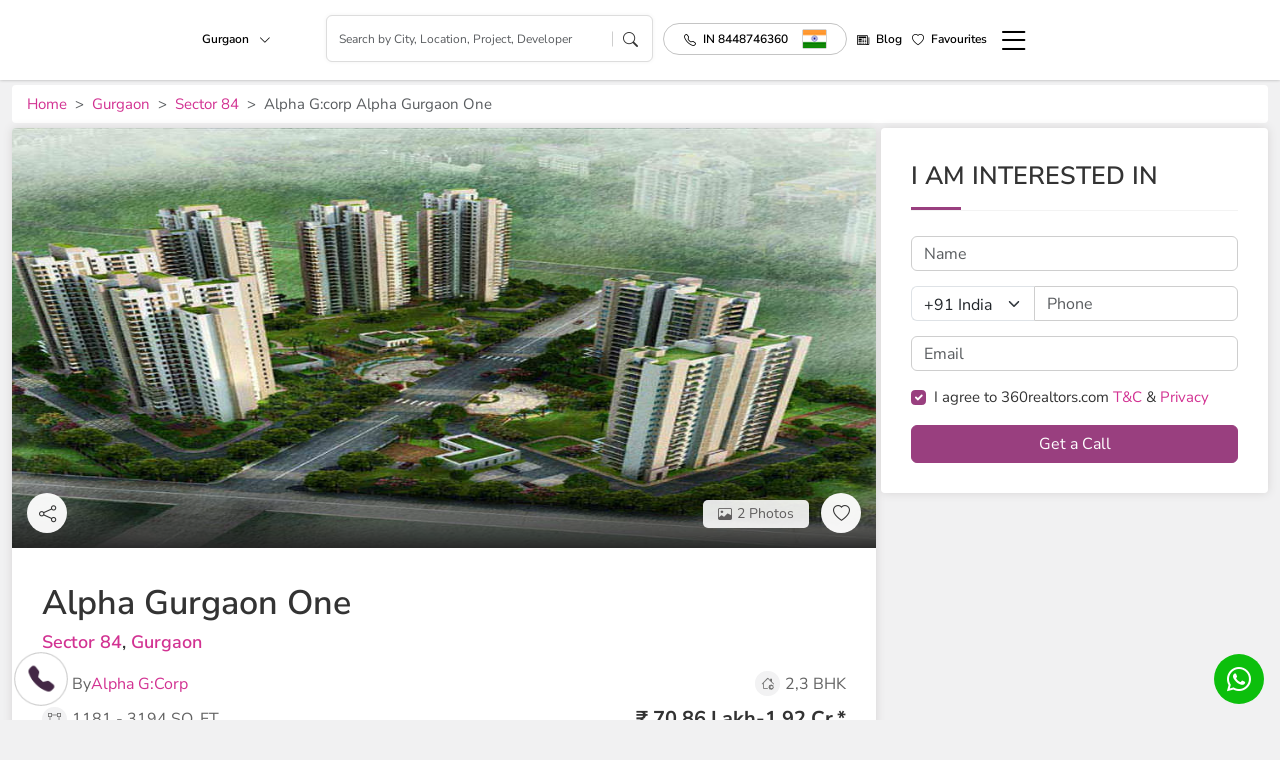

--- FILE ---
content_type: text/html; charset=UTF-8
request_url: https://www.360realtors.com/alpha-g-corp-gurgaon-one-sector-84-gurgaon-uid-181
body_size: 24472
content:
<link rel="stylesheet" type="text/css" href="https://www.360realtors.com/360assets/realtors/css/placeholder-loading.min.css?v=1716546947"><link rel="stylesheet" type="text/css" href="https://www.360realtors.com/360assets/realtors/css/developer-detail.css?v=1714453160"><link rel="stylesheet" type="text/css" href="https://www.360realtors.com/360assets/realtors/css/faq.css?v=1714453160"><!DOCTYPE html>
<html lang="en">
<head>
<meta charset="UTF-8">
<meta name="viewport" content="width=device-width, initial-scale=1">
<title>Alpha G:corp Alpha Gurgaon One in Sector 84 Gurgaon - Price, Floor Plan, Brochure & Reviews.</title>
<meta name="keywords" content="Alpha G:corp Alpha Gurgaon One, Alpha G:corp Alpha Gurgaon One Sector 84, Alpha G:corp Alpha Gurgaon One Price,  Property in Sector 84">
<meta name="description" content="Alpha G:corp Alpha Gurgaon One is a New Residential Apartments Ready to Move Projects  by Alpha G:Corp in Sector 84, Gurgaon. Check Alpha G:corp Alpha Gurgaon One Project Details about 2,3 BHK  Property like Price List, Floor Plan, Area, Location Map, Construction Status, Possession, Brochure, Photos and Reviews.">
<meta name="robots" content="index, follow">
         <link rel="canonical" href="https://www.360realtors.com/alpha-g-corp-gurgaon-one-sector-84-gurgaon-uid-181" />
      <!-- Google Tag Manager -->
<script type="8f69fbfd0d4f20122ebb534a-text/javascript">(function(w,d,s,l,i){w[l]=w[l]||[];w[l].push({'gtm.start':
new Date().getTime(),event:'gtm.js'});var f=d.getElementsByTagName(s)[0],
j=d.createElement(s),dl=l!='dataLayer'?'&l='+l:'';j.async=true;j.src=
'https://www.googletagmanager.com/gtm.js?id='+i+dl;f.parentNode.insertBefore(j,f);
})(window,document,'script','dataLayer','GTM-PG6Q3GN');</script>
<!-- End Google Tag Manager -->    		    <meta property="fb:admins" content="240978709438113"/> <!-- It will be same on all pages -->
		<meta property="og:url" content="https://www.360realtors.com/alpha-g-corp-gurgaon-one-sector-84-gurgaon-uid-181"/> <!--url of that page(dynamic) -->
		<meta property="og:title" content="Alpha G:corp Alpha Gurgaon One in Sector 84 Gurgaon - Price, Floor Plan, Brochure & Reviews."/> <!--Title of that page(dynamic) -->
		<meta property="og:site_name" content="360 realtors"/> <!-- It will be same on all pages -->
		<meta property="og:description" content="Alpha G:corp Alpha Gurgaon One is a New Residential Apartments Ready to Move Projects  by Alpha G:Corp in Sector 84, Gurgaon. Check Alpha G:corp Alpha Gurgaon One Project Details about 2,3 BHK  Property like Price List, Floor Plan, Area, Location Map, Construction Status, Possession, Brochure, Photos and Reviews."/> <!-- Meta Description of that page(dynamic) -->
		<meta property="og:type" content="website"/> <!-- It will be same on all pages -->
		<meta property="og:image" content="https://static.360realtors.com/properties/photos/181/mini/02.jpg"/> <!--Banner image of that page(dynamic) -->
		<meta property="og:url" content="https://www.360realtors.com/alpha-g-corp-gurgaon-one-sector-84-gurgaon-uid-181"/>  <!--url of that page(dynamic) -->
		<meta property="og:locale" content="en_us"/>  <!-- It will be same on all pages -->
		<meta name="twitter:card" content="summary_large_image" />  <!-- It will be same on all pages -->
		<meta name="twitter:site" content="@360Realtors" />  <!-- It will be same on all pages -->
		<meta name="twitter:title" content="Alpha G:corp Alpha Gurgaon One in Sector 84 Gurgaon - Price, Floor Plan, Brochure & Reviews." /> <!--Title of that page(dynamic) -->
		<meta name="twitter:description" content="Alpha G:corp Alpha Gurgaon One is a New Residential Apartments Ready to Move Projects  by Alpha G:Corp in Sector 84, Gurgaon. Check Alpha G:corp Alpha Gurgaon One Project Details about 2,3 BHK  Property like Price List, Floor Plan, Area, Location Map, Construction Status, Possession, Brochure, Photos and Reviews." /> <!-- Meta Description of that page(dynamic) -->
		<meta name="twitter:image" content="https://static.360realtors.com/properties/photos/181/mini/02.jpg" /> <!---Banner image of that page(dynamic) -->
             </head>
<body>
<!-- Google Tag Manager (noscript) -->
<noscript><iframe src="https://www.googletagmanager.com/ns.html?id=GTM-PG6Q3GN"
height="0" width="0" style="display:none;visibility:hidden"></iframe></noscript>
<!-- End Google Tag Manager (noscript) -->
<link rel="stylesheet" type="text/css" href="https://www.360realtors.com/360assets/realtors/css/bootstrap.min.css?v=1714453160" > <link href="https://cdn.jsdelivr.net/npm/bootstrap-icons@1.11.1/font/bootstrap-icons.css" rel="stylesheet">

<!-- <link rel="preload" id="stylesheet" href="https://fonts.googleapis.com/css?family=Nunito+Sans:400,600,700,800&display=swap" as="style" onload="this.rel='stylesheet'">
<noscript><link rel="stylesheet" href="https://fonts.googleapis.com/css?family=Nunito+Sans:400,600,700,800&display=swap"></noscript> -->

<link rel="stylesheet" type="text/css" href="https://www.360realtors.com/360assets/realtors/css/owl.carousel.min.css?v=1714453160" ><link rel="stylesheet" type="text/css" href="https://www.360realtors.com/360assets/realtors/css/common.css?v=1746080735"><link rel="stylesheet" type="text/css" href="https://www.360realtors.com/360assets/realtors/css/header.css?v=1764743852"><link rel="stylesheet" type="text/css" href="https://www.360realtors.com/360assets/realtors/css/project-listing.css?v=1719466037"><link rel="stylesheet" type="text/css" href="https://www.360realtors.com/360assets/realtors/css/project-detail.css?v=1753766140">
<header class="site-header">
  <div class="container">
    <div class="header-content">
    <div class="left-content">
      <a class="logo" href="https://www.360realtors.com/">
        <img width="165" height="50" alt="360realtors logo" src="https://www.360realtors.com/360assets/nw_images/logo_inner.webp">
      </a>
            <div class="search-city dropdown d-none d-sm-block">
        <a href="javascript:void(0);" class="dropdownToggle citydrop" data-bs-toggle="dropdown" aria-expanded="false">Gurgaon <i class="bi bi-chevron-down"></i></a>
          <ul class="dropdown-menu city-dropdown">
          <li class=""><a class="dropdown-item" href="https://www.360realtors.com/">India <i class="bi bi-check-lg"></i></a></li>
            <li><a class="dropdown-item" href="https://www.360realtors.com/nri">NRI Services <i class="bi bi-check-lg"></i></a></li>
                        <li class=""><a class="dropdown-item" href="https://www.360realtors.com/?cityId=10">Mumbai <i class="bi bi-check-lg"></i></a></li>
                        <li class=""><a class="dropdown-item" href="https://www.360realtors.com/?cityId=4">Bangalore <i class="bi bi-check-lg"></i></a></li>
                        <li class="selected"><a class="dropdown-item" href="https://www.360realtors.com/?cityId=1">Gurgaon <i class="bi bi-check-lg"></i></a></li>
                        <li class=""><a class="dropdown-item" href="https://www.360realtors.com/?cityId=12">Pune <i class="bi bi-check-lg"></i></a></li>
                        <li class=""><a class="dropdown-item" href="https://www.360realtors.com/?cityId=2">Noida <i class="bi bi-check-lg"></i></a></li>
                        <li class=""><a class="dropdown-item" href="https://www.360realtors.com/?cityId=13">Kolkata <i class="bi bi-check-lg"></i></a></li>
                        <li class=""><a class="dropdown-item" href="https://www.360realtors.com/?cityId=25">Goa <i class="bi bi-check-lg"></i></a></li>
                        <li class=""><a class="dropdown-item" href="https://www.360realtors.com/?cityId=8">Chennai <i class="bi bi-check-lg"></i></a></li>
                        <li class=""><a class="dropdown-item" href="https://www.360realtors.com/?cityId=6">Hyderabad <i class="bi bi-check-lg"></i></a></li>
                        <li class=""><a class="dropdown-item" href="https://www.360realtors.com/?cityId=16">Ahmedabad <i class="bi bi-check-lg"></i></a></li>
                        <li class=""><a class="dropdown-item" href="https://www.360realtors.com/?cityId=3">Faridabad <i class="bi bi-check-lg"></i></a></li>
                        <li class=""><a class="dropdown-item" href="https://www.360realtors.com/?cityId=18">Chandigarh <i class="bi bi-check-lg"></i></a></li>
                        <li class=""><a class="dropdown-item" href="https://www.360realtors.com/?cityId=19">Lucknow <i class="bi bi-check-lg"></i></a></li>
                        <li class=""><a class="dropdown-item" href="https://www.360realtors.com/?cityId=29">Jaipur <i class="bi bi-check-lg"></i></a></li>
                        <li class=""><a class="dropdown-item" href="https://www.360realtors.com/?cityId=72">Mohali <i class="bi bi-check-lg"></i></a></li>
                        <li class=""><a class="dropdown-item" href="https://www.360realtors.com/?cityId=26">Meerut <i class="bi bi-check-lg"></i></a></li>
                        <li class=""><a class="dropdown-item" href="https://www.360realtors.com/?cityId=24">Moradabad <i class="bi bi-check-lg"></i></a></li>
                        <li class=""><a class="dropdown-item" href="https://www.360realtors.com/?cityId=5">Dehradun <i class="bi bi-check-lg"></i></a></li>
                        <li class=""><a class="dropdown-item" href="https://www.360realtors.com/?cityId=17">Bhiwadi <i class="bi bi-check-lg"></i></a></li>
                        <li class=""><a class="dropdown-item" href="https://www.360realtors.com/?cityId=22">Ghaziabad <i class="bi bi-check-lg"></i></a></li>
                        <li class=""><a class="dropdown-item" href="https://www.360realtors.com/?cityId=21">Nagpur <i class="bi bi-check-lg"></i></a></li>
                        <li class=""><a class="dropdown-item" href="https://www.360realtors.com/?cityId=27">Indore <i class="bi bi-check-lg"></i></a></li>
                        <li class=""><a class="dropdown-item" href="https://www.360realtors.com/?cityId=28">Amritsar <i class="bi bi-check-lg"></i></a></li>
                        <li class=""><a class="dropdown-item" href="https://www.360realtors.com/?cityId=15">Himachal Pradesh <i class="bi bi-check-lg"></i></a></li>
                        <li class=""><a class="dropdown-item" href="https://www.360realtors.com/?cityId=7">Panipat <i class="bi bi-check-lg"></i></a></li>
                        <li class=""><a class="dropdown-item" href="https://www.360realtors.com/?cityId=14">Rajasthan <i class="bi bi-check-lg"></i></a></li>
                        <li class=""><a class="dropdown-item" href="https://www.360realtors.com/?cityId=11">Delhi <i class="bi bi-check-lg"></i></a></li>
                        <li class=""><a class="dropdown-item" href="https://www.360realtors.com/?cityId=9">Dubai <i class="bi bi-check-lg"></i></a></li>
                        <li class=""><a class="dropdown-item" href="https://www.360realtors.com/?cityId=23">Kochi <i class="bi bi-check-lg"></i></a></li>
                        <li class=""><a class="dropdown-item" href="https://www.360realtors.com/?cityId=31">Karnal <i class="bi bi-check-lg"></i></a></li>
                        <li class=""><a class="dropdown-item" href="https://www.360realtors.com/?cityId=50">Bhubaneswar <i class="bi bi-check-lg"></i></a></li>
                        <li class=""><a class="dropdown-item" href="https://www.360realtors.com/?cityId=59">Patna <i class="bi bi-check-lg"></i></a></li>
                        <li class=""><a class="dropdown-item" href="https://www.360realtors.com/?cityId=83">Oman <i class="bi bi-check-lg"></i></a></li>
                        <li class=""><a class="dropdown-item" href="https://www.360realtors.com/?cityId=106">Gorakhpur <i class="bi bi-check-lg"></i></a></li>
                        <li class=""><a class="dropdown-item" href="https://www.360realtors.com/?cityId=145">Paphos <i class="bi bi-check-lg"></i></a></li>
                        <li class=""><a class="dropdown-item" href="https://www.360realtors.com/?cityId=150">Chania <i class="bi bi-check-lg"></i></a></li>
                        <li class=""><a class="dropdown-item" href="https://www.360realtors.com/?cityId=160">Sonipat <i class="bi bi-check-lg"></i></a></li>
                        <li class=""><a class="dropdown-item" href="https://www.360realtors.com/?cityId=170">Cuttack <i class="bi bi-check-lg"></i></a></li>
                        <li class=""><a class="dropdown-item" href="https://www.360realtors.com/?cityId=32">Kerala <i class="bi bi-check-lg"></i></a></li>
                        <li class=""><a class="dropdown-item" href="https://www.360realtors.com/?cityId=54">Haridwar <i class="bi bi-check-lg"></i></a></li>
                        <li class=""><a class="dropdown-item" href="https://www.360realtors.com/?cityId=60">Punjab <i class="bi bi-check-lg"></i></a></li>
                        <li class=""><a class="dropdown-item" href="https://www.360realtors.com/?cityId=74">Maharashtra <i class="bi bi-check-lg"></i></a></li>
                        <li class=""><a class="dropdown-item" href="https://www.360realtors.com/?cityId=86">Jammu <i class="bi bi-check-lg"></i></a></li>
                        <li class=""><a class="dropdown-item" href="https://www.360realtors.com/?cityId=134">Mysore <i class="bi bi-check-lg"></i></a></li>
                        <li class=""><a class="dropdown-item" href="https://www.360realtors.com/?cityId=147">Molos <i class="bi bi-check-lg"></i></a></li>
                        <li class=""><a class="dropdown-item" href="https://www.360realtors.com/?cityId=155">AIF <i class="bi bi-check-lg"></i></a></li>
                        <li class=""><a class="dropdown-item" href="https://www.360realtors.com/?cityId=165">Kurukshetra <i class="bi bi-check-lg"></i></a></li>
                        <li class=""><a class="dropdown-item" href="https://www.360realtors.com/?cityId=47">Bahadurgarh <i class="bi bi-check-lg"></i></a></li>
                        <li class=""><a class="dropdown-item" href="https://www.360realtors.com/?cityId=57">Mangalore <i class="bi bi-check-lg"></i></a></li>
                        <li class=""><a class="dropdown-item" href="https://www.360realtors.com/?cityId=61">Thane <i class="bi bi-check-lg"></i></a></li>
                        <li class=""><a class="dropdown-item" href="https://www.360realtors.com/?cityId=75">Bahrain <i class="bi bi-check-lg"></i></a></li>
                        <li class=""><a class="dropdown-item" href="https://www.360realtors.com/?cityId=100">Rajkot <i class="bi bi-check-lg"></i></a></li>
                        <li class=""><a class="dropdown-item" href="https://www.360realtors.com/?cityId=137">Qatar <i class="bi bi-check-lg"></i></a></li>
                        <li class=""><a class="dropdown-item" href="https://www.360realtors.com/?cityId=148">Rhodes <i class="bi bi-check-lg"></i></a></li>
                        <li class=""><a class="dropdown-item" href="https://www.360realtors.com/?cityId=156">Multiple City <i class="bi bi-check-lg"></i></a></li>
                        <li class=""><a class="dropdown-item" href="https://www.360realtors.com/?cityId=166">Ayodhya <i class="bi bi-check-lg"></i></a></li>
                        <li class=""><a class="dropdown-item" href="https://www.360realtors.com/?cityId=30">Coimbatore <i class="bi bi-check-lg"></i></a></li>
                        <li class=""><a class="dropdown-item" href="https://www.360realtors.com/?cityId=49">Bhopal <i class="bi bi-check-lg"></i></a></li>
                        <li class=""><a class="dropdown-item" href="https://www.360realtors.com/?cityId=58">Neemrana <i class="bi bi-check-lg"></i></a></li>
                        <li class=""><a class="dropdown-item" href="https://www.360realtors.com/?cityId=67">Vadodara <i class="bi bi-check-lg"></i></a></li>
                        <li class=""><a class="dropdown-item" href="https://www.360realtors.com/?cityId=77">Kuwait <i class="bi bi-check-lg"></i></a></li>
                        <li class=""><a class="dropdown-item" href="https://www.360realtors.com/?cityId=105">Nashik <i class="bi bi-check-lg"></i></a></li>
                        <li class=""><a class="dropdown-item" href="https://www.360realtors.com/?cityId=141">London <i class="bi bi-check-lg"></i></a></li>
                        <li class=""><a class="dropdown-item" href="https://www.360realtors.com/?cityId=149">Heraklion <i class="bi bi-check-lg"></i></a></li>
                        <li class=""><a class="dropdown-item" href="https://www.360realtors.com/?cityId=158">Kannur <i class="bi bi-check-lg"></i></a></li>
                        <li class=""><a class="dropdown-item" href="https://www.360realtors.com/?cityId=169">Mount Abu <i class="bi bi-check-lg"></i></a></li>
                    </ul>
      </div>
          </div> 
          <div class="inner-search-header">
        <div class="search-box">
          <input type="" class="form-control mobsearch" placeholder="Search by City, Location, Project, Developer" name="">
           <div class="resultDiv prop-search-list" style="display: none;width:100%"></div>
          <i class="bi bi-search"></i>
        </div>
      </div>
        
    <div class="right-content">
      <ul class="menu">
        <li class="phone-dropdwon dropdown d-none d-sm-block">
          <a href="tel: 8448746360" class="c-flag myflags"><i class="bi bi-telephone"></i><span class="c-tag country-list">IN 8448746360</span>  <span class="img-icon cflag-icon ind-icon countryicon"></span></a> 
         <!--  <ul class="dropdown-menu country-dropdown">
            <li id="IN" onclick="focusNums('IN','18001200360','IN 1800 1200 360', 'ind-icon')" style="display:none;"><a class="dropdown-item c-flag" id="sing-icon" href="javascript:void(0)" data-value="IN 800 1200 360"><i class="bi bi-telephone"></i><span class="c-tag">IN</span> 1800 1200 360 <span class="img-icon cflag-icon ind-icon"></span></a></li>
            <li id="SG" onclick="focusNums('SG','18001200360','SG 653 1384 143','sing-icon')"><a class="dropdown-item c-flag" id="sing-icon" href="javascript:void(0)" data-value="SG 653 1384 143"><i class="bi bi-telephone"></i><span class="c-tag">SG</span> 653 1384 143 <span class="img-icon cflag-icon sing-icon"></span></a></li>
            <li id="US" onclick="focusNums('US','19734949135','US 1973 4949 135','amr-icon')"><a class="dropdown-item c-flag" id="amr-icon" href="javascript:void(0)" data-value="US 1973 4949 135"><i class="bi bi-telephone"></i><span class="c-tag">US</span> 1973 4949 135 <span class="img-icon cflag-icon amr-icon"></span></a></li>
            <li id="UK" onclick="focusNums('UK','2031399100','UK 2031 399 100','uk-icon')"><a class="dropdown-item c-flag" id="uk-icon" href="javascript:void(0)" data-value="UK 2031 399 100"><i class="bi bi-telephone"></i><span class="c-tag">UK</span> 2031 399 100 <span class="img-icon cflag-icon uk-icon"></span></a></li>
            <li id="QA" onclick="focusNums('QA','800100190','QA 800 100 190','qa-icon')"><a class="dropdown-item c-flag" id="qa-icon" href="javascript:void(0)" data-value="QA 800 100 190"><i class="bi bi-telephone"></i><span class="c-tag">QA</span> 800 100 190 <span class="img-icon cflag-icon qa-icon"></span></a></li>
            <li id="BH" onclick="focusNums('BH','97365009899','BH 9736 5009 899','bh-icon')"><a class="dropdown-item c-flag" id="bh-icon" href="javascript:void(0)" data-value="BH 9736 5009 899"><i class="bi bi-telephone"></i><span class="c-tag">BH</span> 9736 5009 899 <span class="img-icon cflag-icon bh-icon"></span></a></li>
            <li id="SA" onclick="focusNums('SA','8002500808','SA 8008 500 808','sa-icon')"><a class="dropdown-item c-flag" id="sa-icon" href="javascript:void(0)" data-value="SA 8008 500 808"><i class="bi bi-telephone"></i><span class="c-tag">SA</span> 8008 500 808 <span class="img-icon cflag-icon sa-icon"></span></a></li>
            </ul> -->
        </li>
                <li class="d-md-none"><a href="javascript:void(0)" data-bs-toggle="modal" data-bs-target="#mobileSearchModal"><i class="bi bi-search"></i></a></li> 
               
        <li class="d-md-none"><a href="tel:8448746360"><i class="bi bi-telephone"></i></a></li> 
        <li class="d-none d-sm-block"><a href="https://www.360realtors.com/blog"><i class="bi bi-newspaper"></i> Blog</a></li>
        <li>
         
        <a href="javascript:void(0)" onclick="if (!window.__cfRLUnblockHandlers) return false; comparePopupShow();" data-cf-modified-8f69fbfd0d4f20122ebb534a-=""><i class="bi bi-heart"></i><span class="count-fav" id="comp_project_count"></span><span class="d-none d-sm-block" onclick="if (!window.__cfRLUnblockHandlers) return false; comparePopupShow();" data-cf-modified-8f69fbfd0d4f20122ebb534a-="">Favourites</span></a></li>
        <li><a class="hamburger-menu" href="javascript:void(0)" onclick="if (!window.__cfRLUnblockHandlers) return false; openMenu()" data-cf-modified-8f69fbfd0d4f20122ebb534a-=""><i class="bi bi-list"></i></a></li>
      </ul>
    </div>
    </div>
  </div>
  <div class="alert alert-success add-fav-alert" id="success-alert" style="display: none;">
    <i class="bi bi-check-circle-fill"></i> Project have added to your wishlist.
  </div>
  <div class="alert alert-danger add-fav-alert" id="remove-alert"  style="display: none;">
    <i class="bi bi-x-circle-fill"></i> Project have Remove to your wishlist.
  </div>
  <div class="alert alert-warning add-fav-alert" id="success-alerts"  style="display: none;">
    <i class="bi bi-exclamation-circle-fill"></i> Project have not Compare More then 4.
  </div>
 
</header>
<!--side menu-->
<div id="sidemenulist"></div>




<style type="text/css">
.inqButtonDektop,
.inqfixedbottomBtn {
    display: none;
}
</style>


<div class="site-wrapper">
    <div class="container m-padding0 d-none d-sm-block">
        <nav class="breadcrumb-360" style="--bs-breadcrumb-divider: '>';" aria-label="breadcrumb">
            <ol class="breadcrumb">
                <li class="breadcrumb-item"><a href="https://www.360realtors.com/">Home</a></li>
                <li class="breadcrumb-item"><a
                        href="https://www.360realtors.com/property-in-gurgaon-mcid-1">Gurgaon</a>
                </li>
                                <li class="breadcrumb-item"><a
                        href="https://www.360realtors.com/property-in-sector-84-gurgaon-lid-52">Sector 84</a></li>
                <li class="breadcrumb-item active" aria-current="page">Alpha G:corp Alpha Gurgaon One                </li>
            </ol>
        </nav>
    </div>
     <script type="application/ld+json">
{
  "@context": "https://schema.org",
  "@type": ["RealEstateListing", "LocalBusiness"],
  "name": "Alpha G:corp Alpha Gurgaon One",
  "description": "Alpha G:corp Alpha Gurgaon One is a New Residential Apartments Ready to Move Projects  by Alpha G:Corp in Sector 84, Gurgaon. Check Alpha G:corp Alpha Gurgaon One Project Details about 2,3 BHK  Property like Price List, Floor Plan, Area, Location Map, Construction Status, Possession, Brochure, Photos and Reviews.",
  "url": "https://www.360realtors.com/alpha-g-corp-gurgaon-one-sector-84-gurgaon-uid-181",
  "image": "https://static.360realtors.com/properties/photos/181/mini/02.jpg",
  "datePosted": "2024-11-19",
  "telephone": "+91 8448565360",
  "priceRange": "₹ 70.86 Lakh-1.92 Cr.",
  "address": {
    "@type": "PostalAddress",
    "streetAddress": "",
    "addressLocality": "Sector 84",
    "addressRegion": "Gurgaon",
    "addressCountry": "IN"
  },
  "geo": {
    "@type": "GeoCoordinates",
    "latitude": "28.4064235",
    "longitude": "76.964574"
  },
  "breadcrumb": {
    "@type": "BreadcrumbList",
    "itemListElement": [
      {
        "@type": "ListItem",
        "position": 1,
        "name": "Home",
        "item": "https://www.360realtors.com/"
      },
      {
        "@type": "ListItem",
        "position": 2,
        "name": "Gurgaon",
        "item": "https://www.360realtors.com/property-in-gurgaon-mcid-1"
      },
      {
        "@type": "ListItem",
        "position": 3,
        "name": "Sector 84",
        "item": "https://www.360realtors.com/property-in-sector-84-gurgaon-lid-52"
      },
      {
        "@type": "ListItem",
        "position": 4,
        "name": "Alpha G:corp Alpha Gurgaon One",
        "item": "https://www.360realtors.com/alpha-g-corp-gurgaon-one-sector-84-gurgaon-uid-181"
      }
    ]
  },
  "mainEntity": {
    "@type": "Residence",
    "name": "Alpha G:corp Alpha Gurgaon One",
    "identifier": "uid-181",
    "address": {
      "@type": "PostalAddress",
      "addressLocality": "Sector 84",
      "addressRegion": "Gurgaon",
      "addressCountry": "IN"
    }
  },


  "offers": [
        {
    "@type": "Offer",
      "name": "2 Bhk",
      "price": "₹ 85.62 L*",
      "priceCurrency": "₹",
      "availability": "https://schema.org/InStock"
     }
,    {
    "@type": "Offer",
      "name": "3 Bhk",
      "price": "₹ 1.09 Cr*",
      "priceCurrency": "₹",
      "availability": "https://schema.org/InStock"
     }
,    {
    "@type": "Offer",
      "name": "3 BHK",
      "price": "₹ 1.15 Cr*",
      "priceCurrency": "₹",
      "availability": "https://schema.org/InStock"
     }
,    {
    "@type": "Offer",
      "name": "3 BHK",
      "price": "₹ 1.25 Cr*",
      "priceCurrency": "₹",
      "availability": "https://schema.org/InStock"
     }
,    {
    "@type": "Offer",
      "name": "4 Bhk",
      "price": "₹ 1.91 Cr*",
      "priceCurrency": "₹",
      "availability": "https://schema.org/InStock"
     }
  ],
 

  "additionalProperty": [
    { "@type": "PropertyValue", "name": "Property Type", "value": "Residential" },
    { "@type": "PropertyValue", "name": "Floor Size", "value": "1181 - 3194 SQ. FT." },
    { "@type": "PropertyValue", "name": "RERA", "value": "" },
    { "@type": "PropertyValue", "name": "Project Status", "value": "Ready to Move Projects" },
    { "@type": "PropertyValue", "name": "Possession Date", "value": "Ready To Move" }
  ]
}
</script>
    <section class="detail-page">
        <div class="container clearfix m-padding0">
            <div class="content-row-360">
                <div class="left-container">
                    <div class="top-detail-box">
                        <!--  <div class="ph-item"><div class="ph-col-12">
                  <div class="ph-picture"></div>
                  </div></div> -->
                        <div class="detail-slider-big">
                                                    <a href="javascript:void();" data-bs-toggle="modal" onclick="if (!window.__cfRLUnblockHandlers) return false; getbannerImagesALL();" data-bs-target="#viewAllProjectImage" data-cf-modified-8f69fbfd0d4f20122ebb534a-="">
                            <img fetchpriority="high" src="https://static.360realtors.com/properties/photos/181/mini/02.jpg" alt="Alpha Gurgaon One Image" title="Alpha Gurgaon One Image"
                                class="d-block w-100 propertyImages" slug="02.jpg">
                            </a>
                                 <!-- <img fetchpriority="high" src="https://static.360realtors.com/properties/photos/181/mini/02.jpg"  srcset="https://static.360realtors.com/properties/photos/181/mini/02.jpg?twic=v1/resize=50 50w, https://static.360realtors.com/properties/photos/181/mini/02.jpg?twic=v1/resize=100 100w, https://static.360realtors.com/properties/photos/181/mini/02.jpg?twic=v1/resize=300 300w"  sizes="(min-width: 300px) 75px, 30.5vw" alt="Alpha Gurgaon One" /> -->
                            <div class="share-project fixed-btn-icon">
                                <a href="javascript:void();" data-bs-toggle="modal" data-bs-target="#shareProjectModal">
                                    <i class="bi bi-share"></i>
                                </a>
                            </div>
                            <div class="heart-icon fixed-btn-icon">
                                <a href="javascript:void(0)">
                                    <i class="bi bi-heart" aria-hidden="true" data-toggle="tooltip" data-placement="bottom" title="Add to Favorites" id="" onclick="if (!window.__cfRLUnblockHandlers) return false; addtocompare(this.id, this)" data-original-title="Add to Favorites!" data-cf-modified-8f69fbfd0d4f20122ebb534a-=""></i></a>
                            </div>
                            <div class="view-all-photo fixed-btn-icon">
                                <a href="javascript:void();" data-bs-toggle="modal" onclick="if (!window.__cfRLUnblockHandlers) return false; getbannerImagesALL();" data-bs-target="#viewAllProjectImage" data-cf-modified-8f69fbfd0d4f20122ebb534a-=""><i class="bi bi-image"></i>
                                    2 Photos</a>
                            </div>
                        </div>
                        <div class="property-details-box">
                     <!-- <div id="propName"></div> -->
                    <h1 class="project-title">
                        <strong>Alpha Gurgaon One</strong>
                        <span class="loc"><a href="https://www.360realtors.com/property-in-sector-84-gurgaon-lid-52">Sector 84</a>, <a href="https://www.360realtors.com/property-in-gurgaon-mcid-1">Gurgaon</a>
                         </span>   
                          
                    </h1> 

                     <div class="discription-row">
                        <div class="left-content">
                           <span class="prop-des">
                           <i class="bi bi-building"></i> By <a href="https://www.360realtors.com/alpha-g-corp-new-projects-blid-69">Alpha G:Corp</a>
                           </span>
                           
                        </div>
                        <div class="right-content">
                           <span class="prop-des"><i class="bi bi-house-gear"></i> 2,3 BHK</span> 
                        </div>

                     </div>
                     <div class="discription-row">
                        <div class="left-content d-none d-sm-block">
                           <span class="prop-des"><i class="bi bi-bounding-box"></i> 1181 - 3194 SQ. FT.                           </span>
                        </div>
                        <div class="right-content m-padding">
                           <span class="price">₹ 70.86 Lakh-1.92 Cr.*</span>
                           <div class="prop-des d-md-none"><i class="bi bi-bounding-box"></i> 1181 - 3194 SQ. FT.                           </div>
                        </div>
                     </div>
                     <div class="discription-row">
                        <div class="left-content">
                                                     <span class="reratext"><i class="bi bi-check-lg"></i> RERA</span>                          
                        </div>
                        <div class="right-content m-padding d-none d-sm-block">
                            <!-- <span class="prop-des"><i class="bi bi-bounding-box"></i> 1181 - 3194 SQ. FT.                           </span> -->
                        </div>
                    </div>

                        <div class="discription-row">
                            <div class="left-content">
                                <span class="prop-des"><i class="bi bi-clock-history"></i> Last Updated Date  05 January, 2022</span>
                            </div>

                                             </div>
                  </div>
                  <!--- project details --->
                    </div>
                    <div class="spacicationmenu-tabs">
                        <ul class="spacicationmenu">
                            <li><a class="active" href="#Overviewmainbox">Overview</a></li>
                            <li><a class="scroll" href="#floor_planemainbox">Floor Plan</a></li>
                            <li><a class="scroll" href="#amentiesmainbox">Amenities</a></li>
                            <li><a class="scroll" href="#paymentmainbox">Payment</a></li>
                            <li><a class="scroll" href="#Specificationmainbox">Specification</a></li>
                            
                            <li><a class="scroll" href="#locationAdvantages">Location</a></li>
                            <li><a class="scroll" href="#emi">EMI</a></li>
                            <li><a class="scroll" href="#reatingmainbox">Rating</a></li>
                            <li><a class="scroll" href="#aboutDeveloper">About Developer</a></li>
                            <li><a class="scroll" href="#similarProjectList">Similar Projects</a></li>                         </ul>
                    </div>
                    <div class="property-details-box ad" id="Overviewmainbox">
                        <div id="overview"></div>
                        <ul class="overview-list">
                            <li>
                                <div class="box-grid">
                                    <span class="heading">Project Area</span>
                                    <span
                                        class="txt">1181 - 3194 SQ. FT.</span>
                                </div>
                            </li>
                            <li>
                                <div class="box-grid">
                                    <span class="heading">Project Type</span>
                                                                        <span class="txt">Residential</span>
                                </div>
                            </li>
                            <li>
                                <div class="box-grid">
                                    <span class="heading">Project Status</span>
                                    <span class="txt">Ready to Move Projects</span>
                                </div>
                            </li>
                            <li>
                                <div class="box-grid">
                                    <span class="heading">Possession on</span>
                                    <span
                                        class="txt">Ready To Move</span>
                                </div>
                            </li>
                            <li>
                                <div class="box-grid">
                                    <span class="heading">Configurations</span>
                                    <span class="txt">2,3 BHK</span>
                                </div>
                            </li>
                        </ul>
                                                                        <div class="common-act-btn text-center">
                            <!--    <a class="btn btn-secondary enqbtn" href="javascript:void(0)"  propertyId="181" >Inquire Now !</a> -->
                            <span class="btn btn-secondary enqbtn enqbtnonload"
                                propertyId="181" data-bs-toggle="modal"
                                data-bs-target="#commonLeadModal">Inquire Now !</span>
                        </div>
                    </div>
                                        <div class="property-details-box" id="floor_planemainbox">
                        <h2 class="main-heading"> Alpha Gurgaon One  Floor Plan </h2>
                        <div id="floorPlan" class="owl-carousel round-arrow mobile-x-scroll-project">
                                                        <div class="project-grid">
                                <div class="row">
                                    <div class="col-md-8">
                                        <div class="floor-plan-image">
                                            <img class="enqbtn" src="https://static.360realtors.com/properties/photos/181/mini/02.jpg" alt="Alpha Gurgaon One  Floor Plan " title="Alpha Gurgaon One  Floor Plan " propertyid="181" slug="2bhk_1181.jpg"
                                                data-bs-toggle="modal" data-bs-target="#commonLeadModal"
                                                src="https://www.360realtors.com/360assets/realtors/images/placeholder.png" data-src="https://static.360realtors.com/properties/photos/181/floorplans/2bhk_1181.jpg"
                                                data-lazy style="opacity: 0.5;filter: blur(4px);cursor: pointer;">
                                        </div>
                                    </div>
                                    <div class="col-md-4">
                                        <div class="floor-plan-detail">
                                            <div class="title">2 BHK</div>
                                            <p>2 BHK in Alpha Gurgaon One                                            </p>
                                            <hr>
                                            <div class="builareah title">Built-up Area</div>
                                            <p class="builareap">1181                                                SQ. FT.</p>
                                            <hr>
                                            <div class="builareah title">Base Selling Price</div>
                                            <p class="builareap"> ₹ 70.86 L*</p>
                                            <hr>
                                            <div class="common-act-btn">
                                                <a class="btn btn-secondary" href="#paymentmainbox"
                                                    propertyid="6729">View Payment Detail</a>
                                            </div>
                                        </div>
                                    </div>
                                </div>
                            </div>
                                                        <div class="project-grid">
                                <div class="row">
                                    <div class="col-md-8">
                                        <div class="floor-plan-image">
                                            <img class="enqbtn" src="https://static.360realtors.com/properties/photos/181/mini/02.jpg" alt="Alpha Gurgaon One  Floor Plan " title="Alpha Gurgaon One  Floor Plan " propertyid="181" slug="1427.jpg"
                                                data-bs-toggle="modal" data-bs-target="#commonLeadModal"
                                                src="https://www.360realtors.com/360assets/realtors/images/placeholder.png" data-src="https://static.360realtors.com/properties/photos/181/floorplans/1427.jpg"
                                                data-lazy style="opacity: 0.5;filter: blur(4px);cursor: pointer;">
                                        </div>
                                    </div>
                                    <div class="col-md-4">
                                        <div class="floor-plan-detail">
                                            <div class="title">2 Bhk</div>
                                            <p>2 Bhk in Alpha Gurgaon One                                            </p>
                                            <hr>
                                            <div class="builareah title">Built-up Area</div>
                                            <p class="builareap">1427                                                SQ. FT.</p>
                                            <hr>
                                            <div class="builareah title">Base Selling Price</div>
                                            <p class="builareap"> ₹ 85.62 L*</p>
                                            <hr>
                                            <div class="common-act-btn">
                                                <a class="btn btn-secondary" href="#paymentmainbox"
                                                    propertyid="6729">View Payment Detail</a>
                                            </div>
                                        </div>
                                    </div>
                                </div>
                            </div>
                                                        <div class="project-grid">
                                <div class="row">
                                    <div class="col-md-8">
                                        <div class="floor-plan-image">
                                            <img class="enqbtn" src="https://static.360realtors.com/properties/photos/181/mini/02.jpg" alt="Alpha Gurgaon One  Floor Plan " title="Alpha Gurgaon One  Floor Plan " propertyid="181" slug="1923.jpg"
                                                data-bs-toggle="modal" data-bs-target="#commonLeadModal"
                                                src="https://www.360realtors.com/360assets/realtors/images/placeholder.png" data-src="https://static.360realtors.com/properties/photos/181/floorplans/1923.jpg"
                                                data-lazy style="opacity: 0.5;filter: blur(4px);cursor: pointer;">
                                        </div>
                                    </div>
                                    <div class="col-md-4">
                                        <div class="floor-plan-detail">
                                            <div class="title">3 Bhk</div>
                                            <p>3 Bhk in Alpha Gurgaon One                                            </p>
                                            <hr>
                                            <div class="builareah title">Built-up Area</div>
                                            <p class="builareap">1826                                                SQ. FT.</p>
                                            <hr>
                                            <div class="builareah title">Base Selling Price</div>
                                            <p class="builareap"> ₹ 1.09 Cr*</p>
                                            <hr>
                                            <div class="common-act-btn">
                                                <a class="btn btn-secondary" href="#paymentmainbox"
                                                    propertyid="6729">View Payment Detail</a>
                                            </div>
                                        </div>
                                    </div>
                                </div>
                            </div>
                                                        <div class="project-grid">
                                <div class="row">
                                    <div class="col-md-8">
                                        <div class="floor-plan-image">
                                            <img class="enqbtn" src="https://static.360realtors.com/properties/photos/181/mini/02.jpg" alt="Alpha Gurgaon One  Floor Plan " title="Alpha Gurgaon One  Floor Plan " propertyid="181" slug=""
                                                data-bs-toggle="modal" data-bs-target="#commonLeadModal"
                                                src="https://www.360realtors.com/360assets/realtors/images/placeholder.png" data-src="https://www.360realtors.com/360assets/nw_images/image-not-found.jpg"
                                                data-lazy style="opacity: 0.5;filter: blur(4px);cursor: pointer;">
                                        </div>
                                    </div>
                                    <div class="col-md-4">
                                        <div class="floor-plan-detail">
                                            <div class="title">3 BHK</div>
                                            <p>3 BHK in Alpha Gurgaon One                                            </p>
                                            <hr>
                                            <div class="builareah title">Built-up Area</div>
                                            <p class="builareap">1923                                                SQ. FT.</p>
                                            <hr>
                                            <div class="builareah title">Base Selling Price</div>
                                            <p class="builareap"> ₹ 1.15 Cr*</p>
                                            <hr>
                                            <div class="common-act-btn">
                                                <a class="btn btn-secondary" href="#paymentmainbox"
                                                    propertyid="6729">View Payment Detail</a>
                                            </div>
                                        </div>
                                    </div>
                                </div>
                            </div>
                                                        <div class="project-grid">
                                <div class="row">
                                    <div class="col-md-8">
                                        <div class="floor-plan-image">
                                            <img class="enqbtn" src="https://static.360realtors.com/properties/photos/181/mini/02.jpg" alt="Alpha Gurgaon One  Floor Plan " title="Alpha Gurgaon One  Floor Plan " propertyid="181" slug="3bhk_1923.jpg"
                                                data-bs-toggle="modal" data-bs-target="#commonLeadModal"
                                                src="https://www.360realtors.com/360assets/realtors/images/placeholder.png" data-src="https://static.360realtors.com/properties/photos/181/floorplans/3bhk_1923.jpg"
                                                data-lazy style="opacity: 0.5;filter: blur(4px);cursor: pointer;">
                                        </div>
                                    </div>
                                    <div class="col-md-4">
                                        <div class="floor-plan-detail">
                                            <div class="title">3 BHK</div>
                                            <p>3 BHK in Alpha Gurgaon One                                            </p>
                                            <hr>
                                            <div class="builareah title">Built-up Area</div>
                                            <p class="builareap">2087                                                SQ. FT.</p>
                                            <hr>
                                            <div class="builareah title">Base Selling Price</div>
                                            <p class="builareap"> ₹ 1.25 Cr*</p>
                                            <hr>
                                            <div class="common-act-btn">
                                                <a class="btn btn-secondary" href="#paymentmainbox"
                                                    propertyid="6729">View Payment Detail</a>
                                            </div>
                                        </div>
                                    </div>
                                </div>
                            </div>
                                                        <div class="project-grid">
                                <div class="row">
                                    <div class="col-md-8">
                                        <div class="floor-plan-image">
                                            <img class="enqbtn" src="https://static.360realtors.com/properties/photos/181/mini/02.jpg" alt="Alpha Gurgaon One  Floor Plan " title="Alpha Gurgaon One  Floor Plan " propertyid="181" slug="3194.jpg"
                                                data-bs-toggle="modal" data-bs-target="#commonLeadModal"
                                                src="https://www.360realtors.com/360assets/realtors/images/placeholder.png" data-src="https://static.360realtors.com/properties/photos/181/floorplans/3194.jpg"
                                                data-lazy style="opacity: 0.5;filter: blur(4px);cursor: pointer;">
                                        </div>
                                    </div>
                                    <div class="col-md-4">
                                        <div class="floor-plan-detail">
                                            <div class="title">4 Bhk</div>
                                            <p>4 Bhk in Alpha Gurgaon One                                            </p>
                                            <hr>
                                            <div class="builareah title">Built-up Area</div>
                                            <p class="builareap">3194                                                SQ. FT.</p>
                                            <hr>
                                            <div class="builareah title">Base Selling Price</div>
                                            <p class="builareap"> ₹ 1.91 Cr*</p>
                                            <hr>
                                            <div class="common-act-btn">
                                                <a class="btn btn-secondary" href="#paymentmainbox"
                                                    propertyid="6729">View Payment Detail</a>
                                            </div>
                                        </div>
                                    </div>
                                </div>
                            </div>
                                                    </div>
                    </div>
                                        <div class="property-details-box" id="amentiesmainbox">
                        <h2 class="main-heading">Alpha Gurgaon One Amenities</h2>
                        <div class="amenties-row">
                            <div class='amenties-grid'><div class='amenties-box'><i class='fa fa-home' aria-hidden='true'></i><div class='amenties-txt'>Club House</div></div></div><div class='amenties-grid'><div class='amenties-box'><i class='fa fa-bullseye' aria-hidden='true'></i><div class='amenties-txt'>Meditation Center</div></div></div><div class='amenties-grid'><div class='amenties-box'><i class='fa fa-shopping-bag' aria-hidden='true'></i><div class='amenties-txt'>Shopping Center</div></div></div><div class='amenties-grid'><div class='amenties-box'><i class='fa fa-child' aria-hidden='true'></i><div class='amenties-txt'>Kids Play Area</div></div></div><div class='amenties-grid'><div class='amenties-box'><i class='fa fa-swinpool' aria-hidden='true'></i><div class='amenties-txt'>Swimming Pool</div></div></div><div class='amenties-grid'><div class='amenties-box'><i class='fa fa-dumbbell' aria-hidden='true'></i><div class='amenties-txt'>Gym</div></div></div><div class='amenties-grid'><div class='amenties-box'><i class='fa icon-food' aria-hidden='true'></i><div class='amenties-txt'>Food Court</div></div></div><div class='amenties-grid'><div class='amenties-box'><i class='fa fa-braille' aria-hidden='true'></i><div class='amenties-txt'>Open Space</div></div></div><div class='amenties-grid'><div class='amenties-box'><i class='fa fa-fire-extinguisher' aria-hidden='true'></i><div class='amenties-txt'>Firefighting Equipment</div></div></div><div class='amenties-grid'><div class='amenties-box'><i class='fa fa-battery-full' aria-hidden='true'></i><div class='amenties-txt'>Power Backup</div></div></div><div class='amenties-grid'><div class='amenties-box'><i class='fa fa-tint' aria-hidden='true'></i><div class='amenties-txt'>24 Hour Water Supply</div></div></div><div class='amenties-grid'><div class='amenties-box'><i class='fa fa-atom' aria-hidden='true'></i><div class='amenties-txt'>Vastu Compliant</div></div></div><div class='amenties-grid'><div class='amenties-box'><i class='fa fa-building' aria-hidden='true'></i><div class='amenties-txt'>Multipurpose Hall</div></div></div><div class='amenties-grid'><div class='amenties-box'><i class='fa fa-waiting-lounge' aria-hidden='true'></i><div class='amenties-txt'>Waiting Lounge</div></div></div><div class='amenties-grid'><div class='amenties-box'><i class='fa fa-sewage' aria-hidden='true'></i><div class='amenties-txt'>Sewage Treatment Plant</div></div></div><div class='amenties-grid'><div class='amenties-box'><i class='fa fa-credit-card' aria-hidden='true'></i><div class='amenties-txt'>ATM</div></div></div><div class='amenties-grid'><div class='amenties-box'><i class='fa fa-forklift' aria-hidden='true'></i><div class='amenties-txt'>Lift</div></div></div><div class='amenties-grid'><div class='amenties-box'><i class='fa fa-3tier-security' aria-hidden='true'></i><div class='amenties-txt'>3 Tier Security</div></div></div><div class='amenties-grid'><div class='amenties-box'><i class='fa fa-convenience-stores' aria-hidden='true'></i><div class='amenties-txt'>Convenience Stores</div></div></div><div class='amenties-grid'><div class='amenties-box'><i class='fa fa-user' aria-hidden='true'></i><div class='amenties-txt'>24X7 Security</div></div></div><div class='amenties-grid'><div class='amenties-box'><i class='fa fa-globe-asia' aria-hidden='true'></i><div class='amenties-txt'>Earthquake Resistant</div></div></div><div class='amenties-grid'><div class='amenties-box'><i class='fa fa-running' aria-hidden='true'></i><div class='amenties-txt'>Jogging Track</div></div></div>                        </div>
                    </div>

                    <div class="property-details-box" id="paymentmainbox">
                        <h2 class="main-heading">Alpha Gurgaon One Payments Plan</h2>
                        <div class="paymentstn" id="showtable">
                            <div class="table-responsive">
                                <table class="table table-striped" style="margin-bottom:0;">
                                    <thead>
                                        <tr>
                                            <th>Unit Type</th>
                                            <th>Size (SQ. FT.)</th>
                                            <th>Price (SQ. FT.)</th>
                                            <th>Amount</th>
                                            <th>Booking Amt</th>
                                        </tr>
                                    </thead>
                                    <tbody>
                                                                                <tr>
                                            <td>2 BHK</td>
                                            <td>1181</td>
                                            <td>₹ 6000 </td>
                                            <td> ₹ 7086000.00</td>
                                            <td> ₹ 10%</td>
                                        </tr>
                                                                                <tr>
                                            <td>2 Bhk</td>
                                            <td>1427</td>
                                            <td>₹ 6000 </td>
                                            <td> ₹ 8562000.00</td>
                                            <td> ₹ 10%</td>
                                        </tr>
                                                                                <tr>
                                            <td>3 Bhk</td>
                                            <td>1826</td>
                                            <td>₹ 6000 </td>
                                            <td> ₹ 10956000.00</td>
                                            <td> ₹ 10%</td>
                                        </tr>
                                                                                <tr>
                                            <td>3 BHK</td>
                                            <td>1923</td>
                                            <td>₹ 6000 </td>
                                            <td> ₹ 11538000.00</td>
                                            <td> ₹ 10%</td>
                                        </tr>
                                                                                <tr>
                                            <td>3 BHK</td>
                                            <td>2087</td>
                                            <td>₹ 6000 </td>
                                            <td> ₹ 12522000.00</td>
                                            <td> ₹ 10%</td>
                                        </tr>
                                                                                <tr>
                                            <td>4 Bhk</td>
                                            <td>3194</td>
                                            <td>₹ 6000 </td>
                                            <td> ₹ 19164000.00</td>
                                            <td> ₹ 10%</td>
                                        </tr>
                                                                            </tbody>
                                </table>
                            </div>
                        </div>
                                                <div class="common-act-btn text-center">
                            <a class="showmorpay btn btn-primary" id="showMore" href="#showtable" onclick="if (!window.__cfRLUnblockHandlers) return false; changec()" data-cf-modified-8f69fbfd0d4f20122ebb534a-="">
                                View More
                            </a>
                            <a class="showmorpay btn btn-primary" id="showLess" href="JavaScript:Void(0)" style="display: none;" onclick="if (!window.__cfRLUnblockHandlers) return false; changless()" data-cf-modified-8f69fbfd0d4f20122ebb534a-="">
                                View Less
                            </a>
                        </div>
                                                <div class="clearfix"></div>
                    </div>

                    <div class="property-details-box" id="Specificationmainbox">
                        <h2 class="main-heading">Alpha Gurgaon One Specification</h2>
                        <ul>
	<li>
		Located spread over 12.5 acres area&nbsp;</li>
	<li>
		Total 7 tower and 685 unit&nbsp;</li>
	<li>
		Exudes openness with maximized greens</li>
	<li>
		Three sided open apartments</li>
	<li>
		sustainable energy and water conservation</li>
	<li>
		Facilities for the physically challenged</li>
	<li>
		A helipad for emergency landings</li>
	<li>
		Large-scale Hospitals and International schools planned in close proximity to the project</li>
	<li>
		Walking distance to the proposed ISBT &amp; Gurgaon Metro hub</li>
	<li>
		15 minute zip drive from IGI Airport</li>
</ul>                    </div>

                    <div class="property-details-box" id="locationAdvantages">
                        <h2 class="main-heading">Alpha Gurgaon One Location Map and Landmarks</h2>
                        <div class="row">
                            <div class="col-md-7">
                                 
                                <div class="location-map">
                                     
                                    <img src="https://static.360realtors.ws/properties/photos/181/locationmap/Location_map.jpg" alt="Alpha Gurgaon One Location Map Image" title="Alpha Gurgaon One Location Map Image"  slug="">
                                                                        
                                    
                                </div>
                                
                            </div>
                            <div class="col-md-5">
                                <ul class="loc-list">
                                                                        <li>
                                        <span class="txt">
                                            
		Located at Sector-84, Gurgaon.</span>
                                            
                                    </li>
                                                                        <li>
                                        <span class="txt">
                                            
		Just 500 meters from the 150 meter Dwarka Expressway</span>
                                            
                                    </li>
                                                                        <li>
                                        <span class="txt">
                                            
		Walking distance to the proposed ISBT & Gurgaon Metro hub</span>
                                            
                                    </li>
                                                                        <li>
                                        <span class="txt">
                                            
		Large-scale Hospitals and International schools planned in close proximity to the project</span>
                                            
                                    </li>
                                                                        <li>
                                        <span class="txt">
                                            
		2 kms from existing highway NH8</span>
                                            
                                    </li>
                                                                        <li>
                                        <span class="txt">
                                            
		15 minute hassle free, zip-drive from IGI Airport</span>
                                            
                                    </li>
                                                                      
                                </ul>
                            </div>
                            
                        </div>

                    </div>
                    <div class="property-details-box emi-calc-new" id="emi">
                        <form name='emi_form'>
                            <h2 class="main-heading">EMI Calculator</h2>
                            <div class="emi-calc-container">
                                <div class="emi_datail_box">
                                    <div class="row">
                                        <div class="col-md-6 col-xs-6">
                                            <div class="form-group">
                                                <label for="staticEmail" class="col-form-label">Loan Amount</label>
                                                <input type="text" name="ddn_type" class="form-control loanamount"
                                                    value='2500000' id="ddn_type">
                                            </div>
                                        </div>
                                        <div class="col-md-6 col-xs-6">
                                            <div class="form-group">
                                                <input type="hidden" name="down_payment" class="form-control"
                                                    value='0.00'>
                                                <label for="staticEmail" class="col-form-label">Interest Rate
                                                    (%)</label>
                                                <input type="text" name="interest" class="form-control" placeholder="%"
                                                    value='10.5'>
                                            </div>
                                        </div>
                                        <div class="col-md-12 col-xs-12">
                                            <div class="form-group">
                                                <label for="staticEmail" class="col-form-label">Loan Tenure (Yr)</label>
                                                <input type="text" name="term" class="form-control loanamount"
                                                    placeholder="30 Years" value='30' id="emiTerm">
                                            </div>
                                        </div>
                                    </div>
                                    <div class="row">
                                        <div class="col-md-12 col-xs-12">
                                            <div class="total_emi_box">
                                                <label for="staticEmail" class="col-form-label">EMI</label>
                                                <div class="">
                                                    <p class="totalpayment">₹ <span
                                                            id='emiValue'></span></p>
                                                </div>
                                            </div>
                                        </div>
                                        <div class="col-md-12 col-xs-12">
                                            <div class="total_emi_box">
                                                <label for="staticEmail" class="col-form-label">Interest to be
                                                    paid</label>
                                                <div class="right-content">
                                                    <p class="emi-amt interestpayable">₹ <span
                                                            id='totalInterestToBePaid'></span></p>
                                                </div>
                                            </div>
                                        </div>
                                        <div class="col-md-12 col-xs-12">
                                            <div class="total_emi_box" style="margin-bottom: 0;">
                                                <label for="staticEmail" class="col-form-label">Total of Payments<br />
                                                    (Principal + Interest)</label>
                                                <div class="right-content">
                                                    <p class="emi-amt totalPaid">₹ <span
                                                            id='totalAmountLabel'></span></p>
                                                </div>
                                            </div>
                                        </div>
                                    </div>
                                </div>
                                                                <div class="emi_graph_box d-none d-sm-block">
                                    <div id="chartContainer" style="height: 300px; width: 100%;"></div>
                                </div>
                                                            </div>
                        </form>
                    </div>
                                        <div class="property-details-box" id="reatingmainbox">
                        <h2 class="main-heading">Ratings</h2>
                        <div class="overall-rating">
                            <i class="bi bi-star-fill" aria-hidden="true">
                                <span>5</span>
                            </i>
                        </div>
                                                <div id="projectSliderRating" class="owl-carousel round-arrow mobile-x-scroll-rating">
                            <div class="item">
                                <div class="project-rating-box">
                                    <div class="top-head">
                                        <div class="heading">Location</div>
                                        <span
                                            class="start-badge">5                                            <i class="bi bi-star-fill"></i></span>
                                    </div>
                                    <div class="star-icon">
                                        <i class="bi bi-star-fill fill-color"></i>
                     <i class="bi bi-star-fill fill-color"></i>
                     <i class="bi bi-star-fill fill-color"></i>
                     <i class="bi bi-star-fill fill-color"></i>
                     <i class="bi bi-star-fill fill-color"></i>                                    </div>
                                </div>
                            </div>
                            <div class="item">
                                <div class="project-rating-box">
                                    <div class="top-head">
                                        <div class="heading">Safety</div>
                                        <span
                                            class="start-badge">5                                            <i class="bi bi-star-fill"></i></span>
                                    </div>
                                    <div class="star-icon">
                                        <i class="bi bi-star-fill fill-color"></i>
                     <i class="bi bi-star-fill fill-color"></i>
                     <i class="bi bi-star-fill fill-color"></i>
                     <i class="bi bi-star-fill fill-color"></i>
                     <i class="bi bi-star-fill fill-color"></i>                                    </div>
                                </div>
                            </div>
                            <div class="item">
                                <div class="project-rating-box">
                                    <div class="top-head">
                                        <div class="heading">Transport</div>
                                        <span
                                            class="start-badge">5                                            <i class="bi bi-star-fill"></i></span>
                                    </div>
                                    <div class="star-icon">
                                        <i class="bi bi-star-fill fill-color"></i>
                     <i class="bi bi-star-fill fill-color"></i>
                     <i class="bi bi-star-fill fill-color"></i>
                     <i class="bi bi-star-fill fill-color"></i>
                     <i class="bi bi-star-fill fill-color"></i>                                    </div>
                                </div>
                            </div>
                            <div class="item">
                                <div class="project-rating-box">
                                    <div class="top-head">
                                        <div class="heading">Entertainment</div>
                                        <span
                                            class="start-badge">5                                            <i class="bi bi-star-fill"></i></span>
                                    </div>
                                    <div class="star-icon">
                                        <i class="bi bi-star-fill fill-color"></i>
                     <i class="bi bi-star-fill fill-color"></i>
                     <i class="bi bi-star-fill fill-color"></i>
                     <i class="bi bi-star-fill fill-color"></i>
                     <i class="bi bi-star-fill fill-color"></i>                                    </div>
                                </div>
                            </div>
                            <div class="item">
                                <div class="project-rating-box">
                                    <div class="top-head">
                                        <div class="heading">Connectivity</div>
                                        <span
                                            class="start-badge">5                                            <i class="bi bi-star-fill"></i></span>
                                    </div>
                                    <div class="star-icon">
                                        <i class="bi bi-star-fill fill-color"></i>
                     <i class="bi bi-star-fill fill-color"></i>
                     <i class="bi bi-star-fill fill-color"></i>
                     <i class="bi bi-star-fill fill-color"></i>
                     <i class="bi bi-star-fill fill-color"></i>                                    </div>
                                </div>
                            </div>
                            <div class="item">
                                <div class="project-rating-box">
                                    <div class="top-head">
                                        <div class="heading">Shopping</div>
                                        <span
                                            class="start-badge">5                                            <i class="bi bi-star-fill"></i></span>
                                    </div>
                                    <div class="star-icon">
                                        <i class="bi bi-star-fill fill-color"></i>
                     <i class="bi bi-star-fill fill-color"></i>
                     <i class="bi bi-star-fill fill-color"></i>
                     <i class="bi bi-star-fill fill-color"></i>
                     <i class="bi bi-star-fill fill-color"></i>                                    </div>
                                </div>
                            </div>
                        </div>
                    </div>
                    
                    <div class="property-details-box" id="aboutDeveloper">
                        <h2 class="main-heading">About Developer</h2>
                        <div class="developers-detail"
                            style="background: transparent;padding: 0;border-radius: 0;box-shadow: none;">
                            <div class="developers-detail-content">
                                <div class="developers-logo">
                                    <div class="img">
                                        <img
                                            src="https://static.360realtors.com/developer/69/alpha.jpg">
                                    </div>
                                </div>
                                <div class="developers-content">
                                    <div class="top-content">
                                        <h3>Alpha G:Corp</h3>
                                        <a href="https://www.360realtors.com/contact-us" class="btn btn-primary">
                                            <span class="img-icon hand-icon"></span> 360 Channel Partner
                                        </a>
                                    </div>
                                    <div class="mid-content">
                                        <ul class="brif-detail">

                                            <li>
                                                <i class="bi bi-bank"></i>
                                                <span class="title">Established</span>
                                                <span class="txt"></span>
                                            </li>

                                            <li>
                                                <i class="bi bi-buildings"></i>
                                                <span class="title">Total Projects</span>
                                                <span class="txt">3</span>
                                            </li>

                                            <li>
                                                <i class="bi bi-building-up"></i>
                                                <span class="title">Ongoing Projects</span>
                                                <span class="txt">1</span>
                                            </li>

                                            <li>
                                                <i class="bi bi-pin-map"></i>
                                                <span class="title">City Present</span>
                                                <span class="txt">3</span>
                                            </li>
                                        </ul>

                                    </div>
                                </div>
                            </div>
                            <div class="bottom-content">

                                                            </div>


                        </div>
                    </div>


                                    </div>


                <div class="right-fixed-form sticky-aside-form">
                    <div class="property-details-box">
                        <div class="main-heading">I AM INTERESTED IN</div>
                        <div class="prop-lead-form">
                            <input type="hidden" class="href_url curr_href_url" value="https://www.360realtors.com/alpha-g-corp-gurgaon-one-sector-84-gurgaon-uid-181">
                            <input type="hidden" class="referer_url referer_path" name="referer_url"
                                value="DIRECT" />
                            <input type="hidden" class="campaignName" value="">
                            <input type="hidden" name="source" id="source" value="https://www.360realtors.com/alpha-g-corp-gurgaon-one-sector-84-gurgaon-uid-181">
                            <input type="hidden" name="resCity" class="residenceCity" id="resCity"
                                value="1">
                            <input type="hidden" class="propertyId"
                                value="181">
                            <div class="form-group">
                                <input placeholder="Name" type="text" name="names" class="form-control names"
                                    id="names">
                                <input name="flat" class="pagin" type="hidden" value="2 BHK" id="2bhk" value="">
                                <div class="error name-errors text-danger"></div>
                            </div>
                            <div class="form-group">
                                <div class="countycode">
                                    <select class="form-select ccodes" name="ccodes" id="ccodes"
                                        data-live-search="true">
                                        <option value="91">+91 India</option>
                                        <option value="971">+971 Dubai</option>
                                        <option value="86">+86 China</option>
                                        <option value="44">+44 United Kingdom</option>
                                        <option value="1">+1 United States of America</option>
                                        <option value="66">+66 Thailand</option>
                                        <option value="65">+65 Singapore</option>
                                        <option value="41">+41 Switzerland</option>
                                        <option value="94">+94 Sri Lanka</option>
                                        <option value="966">+966 Saudi Arabia</option>
                                        <option value="92">+92 Pakistan</option>
                                        <option value="971">+971 UAE</option>
                                        <option value="93">+93 Afghanistan</option>
                                        <option value="355">+355 Albania</option>
                                        <option value="213">+213 Algeria</option>
                                        <option value="1684">+1684 American Samoa</option>
                                        <option value="376">+376 Andorra</option>
                                        <option value="244">+244 Angola</option>
                                        <option value="1264">+1264 Anguilla</option>
                                        <option value="672">+672 Cocos keeling Islands</option>
                                        <option value="1268">+1268 Antigua And Barbuda</option>
                                        <option value="54">+54 Argentina</option>
                                        <option value="374">+374 Armenia</option>
                                        <option value="297">+297 Aruba</option>
                                        <option value="61">+61 Australia/Christmas Island</option>
                                        <option value="43">+43 Austria</option>
                                        <option value="994">+994 Azerbaijan</option>
                                        <option value="1242">+1242 Bahamas</option>
                                        <option value="973">+973 Bahrain</option>
                                        <option value="880">+880 Bangladesh</option>
                                        <option value="1246">+1246 Barbados</option>
                                        <option value="375">+375 Belarus</option>
                                        <option value="32">+32 Belgium</option>
                                        <option value="501">+501 Belize</option>
                                        <option value="229">+229 Benin</option>
                                        <option value="1441">+1441 Bermuda</option>
                                        <option value="975">+975 Bhutan</option>
                                        <option value="591">+591 Bolivia</option>
                                        <option value="387">+387 Bosnia And Herzegovina</option>
                                        <option value="267">+267 Botswana</option>
                                        <option value="0">+0 Bouvet Island</option>
                                        <option value="55">+55 Brazil</option>
                                        <option value="246">+246 British Indian Ocean Territory</option>
                                        <option value="673">+673 Brunei Darussalam</option>
                                        <option value="359">+359 Bulgaria</option>
                                        <option value="226">+226 Burkina Faso</option>
                                        <option value="257">+257 Burundi</option>
                                        <option value="855">+855 Cambodia</option>
                                        <option value="237">+237 Cameroon</option>
                                        <option value="238">+238 Cape Verde</option>
                                        <option value="1345">+1345 Cayman Islands</option>
                                        <option value="236">+236 Central African Republic</option>
                                        <option value="235">+235 Chad</option>
                                        <option value="56">+56 Chile</option>
                                        <option value="57">+57 Colombia</option>
                                        <option value="269">+269 Comoros</option>
                                        <option value="242">+242 Congo/Congo, The Democratic Republic Of </option>
                                        <option value="682">+682 Cook Islands</option>
                                        <option value="506">+506 Costa Rica</option>
                                        <option value="225">+225 Cote Divoire</option>
                                        <option value="385">+385 Croatia</option>
                                        <option value="53">+53 Cuba</option>
                                        <option value="357">+357 Cyprus</option>
                                        <option value="420">+420 Czech Republic</option>
                                        <option value="45">+45 Denmark</option>
                                        <option value="253">+253 Djibouti</option>
                                        <option value="1767">+1767 Dominica</option>
                                        <option value="1809">+1809 Dominican Republic</option>
                                        <option value="593">+593 Ecuador</option>
                                        <option value="20">+20 Egypt</option>
                                        <option value="503">+503 El Salvador</option>
                                        <option value="240">+240 Equatorial Guinea</option>
                                        <option value="291">+291 Eritrea</option>
                                        <option value="372">+372 Estonia</option>
                                        <option value="251">+251 Ethiopia</option>
                                        <option value="500">+500 Falkland Islands (malvinas)</option>
                                        <option value="298">+298 Faroe Islands</option>
                                        <option value="679">+679 Fiji</option>
                                        <option value="358">+358 Finland</option>
                                        <option value="33">+33 France</option>
                                        <option value="594">+594 French Guiana</option>
                                        <option value="689">+689 French Polynesia</option>
                                        <option value="0">+0 French Southern Territories</option>
                                        <option value="241">+241 Gabon</option>
                                        <option value="220">+220 Gambia</option>
                                        <option value="995">+995 Georgia</option>
                                        <option value="49">+49 Germany</option>
                                        <option value="233">+233 Ghana</option>
                                        <option value="350">+350 Gibraltar</option>
                                        <option value="30">+30 Greece</option>
                                        <option value="299">+299 Greenland</option>
                                        <option value="1473">+1473 Grenada</option>
                                        <option value="590">+590 Guadeloupe</option>
                                        <option value="1671">+1671 Guam</option>
                                        <option value="502">+502 Guatemala</option>
                                        <option value="224">+224 Guinea</option>
                                        <option value="245">+245 Guinea-bissau</option>
                                        <option value="592">+592 Guyana</option>
                                        <option value="509">+509 Haiti</option>
                                        <option value="0">+0 Heard Island And Mcdonald Islands</option>
                                        <option value="39">+39 Holy See (vatican City State)</option>
                                        <option value="504">+504 Honduras</option>
                                        <option value="852">+852 Hong Kong</option>
                                        <option value="36">+36 Hungary</option>
                                        <option value="354">+354 Iceland</option>
                                        <option value="62">+62 Indonesia</option>
                                        <option value="98">+98 Iran, Islamic Republic Of</option>
                                        <option value="964">+964 Iraq</option>
                                        <option value="353">+353 Ireland</option>
                                        <option value="972">+972 Israel</option>
                                        <option value="39">+39 Italy</option>
                                        <option value="1876">+1876 Jamaica</option>
                                        <option value="81">+81 Japan</option>
                                        <option value="962">+962 Jordan</option>
                                        <option value="7">+7 Kazakhstan</option>
                                        <option value="254">+254 Kenya</option>
                                        <option value="686">+686 Kiribati</option>
                                        <option value="850">+850 Korea Democratic Peoples Republic Of</option>
                                        <option value="82">+82 Korea, Republic Of</option>
                                        <option value="965">+965 Kuwait</option>
                                        <option value="996">+996 Kyrgyzstan</option>
                                        <option value="856">+856 Lao Peoples Democratic Republic</option>
                                        <option value="371">+371 Oman</option>
                                        <option value="961">+961 Lebanon</option>
                                        <option value="266">+266 Lesotho</option>
                                        <option value="231">+231 Liberia</option>
                                        <option value="218">+218 Libyan Arab Jamahiriya</option>
                                        <option value="423">+423 Liechtenstein</option>
                                        <option value="370">+370 Lithuania</option>
                                        <option value="352">+352 Luxembourg</option>
                                        <option value="853">+853 Macao</option>
                                        <option value="389">+389 Macedonia, The Former Yugoslav Republic </option>
                                        <option value="261">+261 Madagascar</option>
                                        <option value="265">+265 Malawi</option>
                                        <option value="60">+60 Malaysia</option>
                                        <option value="960">+960 Maldives</option>
                                        <option value="223">+223 Mali</option>
                                        <option value="356">+356 Malta</option>
                                        <option value="692">+692 Marshall Islands</option>
                                        <option value="596">+596 Martinique</option>
                                        <option value="222">+222 Mauritania</option>
                                        <option value="230">+230 Mauritius</option>
                                        <option value="262">+262 Mayotte/Reunion</option>
                                        <option value="52">+52 Mexico</option>
                                        <option value="691">+691 Micronesia, Federated States Of</option>
                                        <option value="373">+373 Moldova, Republic Of</option>
                                        <option value="377">+377 Monaco</option>
                                        <option value="976">+976 Mongolia</option>
                                        <option value="1664">+1664 Montserrat</option>
                                        <option value="212">+212 Morocco/Western Sahara</option>
                                        <option value="258">+258 Mozambique</option>
                                        <option value="95">+95 Myanmar</option>
                                        <option value="264">+264 Namibia</option>
                                        <option value="674">+674 Nauru</option>
                                        <option value="977">+977 Nepal</option>
                                        <option value="31">+31 Netherlands</option>
                                        <option value="599">+599 Netherlands Antilles</option>
                                        <option value="687">+687 New Caledonia</option>
                                        <option value="64">+64 New Zealand</option>
                                        <option value="505">+505 Nicaragua</option>
                                        <option value="227">+227 Niger</option>
                                        <option value="234">+234 Nigeria</option>
                                        <option value="683">+683 Niue</option>
                                        <option value="1670">+1670 Northern Mariana Islands</option>
                                        <option value="47">+47 Norway/Svalbard And Jan Mayen</option>
                                        <option value="968">+968 Oman UAE</option>
                                        <option value="680">+680 Palau</option>
                                        <option value="970">+970 Palestinian Territory, Occupied</option>
                                        <option value="507">+507 Panama</option>
                                        <option value="675">+675 Papua New Guinea</option>
                                        <option value="595">+595 Paraguay</option>
                                        <option value="51">+51 Peru</option>
                                        <option value="63">+63 Philippines</option>
                                        <option value="0">+0 Pitcairn</option>
                                        <option value="48">+48 Poland</option>
                                        <option value="351">+351 Portugal</option>
                                        <option value="1787">+1787 Puerto Rico</option>
                                        <option value="974">+974 Qatar</option>
                                        <option value="40">+40 Romania</option>
                                        <option value="70">+70 Russian Federation</option>
                                        <option value="250">+250 Rwanda</option>
                                        <option value="290">+290 Saint Helena</option>
                                        <option value="1869">+1869 Saint Kitts And Nevis</option>
                                        <option value="1758">+1758 Saint Lucia</option>
                                        <option value="508">+508 Saint Pierre And Miquelon</option>
                                        <option value="1784">+1784 Saint Vincent And The Grenadines</option>
                                        <option value="684">+684 Samoa</option>
                                        <option value="378">+378 San Marino</option>
                                        <option value="239">+239 Sao Tome And Principe</option>
                                        <option value="221">+221 Senegal</option>
                                        <option value="381">+381 Serbia And Montenegro</option>
                                        <option value="248">+248 Seychelles</option>
                                        <option value="232">+232 Sierra Leone</option>
                                        <option value="421">+421 Slovakia</option>
                                        <option value="386">+386 Slovenia</option>
                                        <option value="677">+677 Solomon Islands</option>
                                        <option value="252">+252 Somalia</option>
                                        <option value="27">+27 South Africa</option>
                                        <option value="0">+0 South Georgia And The South Sandwich Isl</option>
                                        <option value="34">+34 Spain</option>
                                        <option value="249">+249 Sudan</option>
                                        <option value="597">+597 Suriname</option>
                                        <option value="268">+268 Swaziland</option>
                                        <option value="46">+46 Sweden</option>
                                        <option value="963">+963 Syrian Arab Republic</option>
                                        <option value="886">+886 Taiwan, Province Of China</option>
                                        <option value="992">+992 Tajikistan</option>
                                        <option value="255">+255 Tanzania, United Republic Of</option>
                                        <option value="670">+670 Timor-leste</option>
                                        <option value="228">+228 Togo</option>
                                        <option value="690">+690 Tokelau</option>
                                        <option value="676">+676 Tonga</option>
                                        <option value="1868">+1868 Trinidad And Tobago</option>
                                        <option value="216">+216 Tunisia</option>
                                        <option value="90">+90 Turkey</option>
                                        <option value="7370">+7370 Turkmenistan</option>
                                        <option value="1649">+1649 Turks And Caicos Islands</option>
                                        <option value="688">+688 Tuvalu</option>
                                        <option value="256">+256 Uganda</option>
                                        <option value="380">+380 Ukraine</option>
                                        <option value="598">+598 Uruguay</option>
                                        <option value="998">+998 Uzbekistan</option>
                                        <option value="678">+678 Vanuatu</option>
                                        <option value="58">+58 Venezuela</option>
                                        <option value="84">+84 Viet Nam</option>
                                        <option value="1284">+1284 Virgin Islands, British</option>
                                        <option value="1340">+1340 Virgin Islands, U.s.</option>
                                        <option value="681">+681 Wallis And Futuna</option>
                                        <option value="967">+967 Yemen</option>
                                        <option value="260">+260 Zambia</option>
                                        <option value="263">+263 Zimbabwe</option>
                                        <option value="44">+44 London</option>
                                    </select>
                                    <input placeholder="Phone" name="mobiles" type="text"
                                        class="form-control phone_number mobiles" id="mobiles" value="">
                                </div>
                                <div class="error mobile-errors text-danger"></div>
                            </div>
                            <div class="form-group">
                                <input placeholder="Email" name="emails" type="email" class="form-control emails"
                                    id="emails" value="">
                                <div class="error email-errors text-danger"></div>
                            </div>
                            <div class="form-group">

                                <div class="cf-turnstile" data-sitekey="0x4AAAAAABgJVEO6ZJWPI_M1"></div>
                            </div>
                            <div class="form-group">
                                <div class="form-check">
                                    <input class="form-check-input" type="checkbox" value="" id="flexCheckChecked"
                                        checked="">
                                    <label class="form-check-label" for="flexCheckChecked">
                                        I agree to 360realtors.com <a href="https://www.360realtors.com/terms"
                                            target="_blank">T&amp;C</a> &amp; <a
                                            href="https://www.360realtors.com/privacy-policy" target="_blank">Privacy</a>
                                    </label>
                                </div>
                            </div>
                            <div class="act-btn spinebuttonsection" >
                                <button class="btn btn-secondary" id="SubmitLeadEnquiry"><span
                                        id="after_submit_buffer">Get a Call</span></button>
                            </div>
                        </div>
                    </div>
                </div>
                <div class="left-container">
                                        <div class="property-details-box" id="similarProjectList">
                        <h3 class="main-heading">Similar Projects</h3>
                        <div id="similarProject" class="owl-carousel round-arrow mobile-x-scroll-project">
                                                        <div class="project-grid">
                                <div class="project-listing-box">
                                    <div class="img">
                                        <a
                                            href="raheja-trinity-sector-84-gurgaon-uid-202">
                                            <img src="https://www.360realtors.com/360assets/realtors/images/placeholder.png"
                                                data-src="https://static.360realtors.com/properties/photos/202/mini/4.jpg"
                                                data-lazy>
                                        </a>
                                        <span class="add-to-fav"><i class="bi bi-heart" aria-hidden="true" data-toggle="tooltip" data-placement="bottom" title="Add to Favorites" id="202" onclick="if (!window.__cfRLUnblockHandlers) return false; addtocompare(this.id, this)" data-cf-modified-8f69fbfd0d4f20122ebb534a-=""></i></span>
                                    </div>
                                    <div class="content">
                                        <a
                                            href="raheja-trinity-sector-84-gurgaon-uid-202">
                                            <div class="top-content">
                                                <p class="title">Raheja Trinity</p>
                                                <span class="reratext">RERA <i class="bi bi-check-lg"></i></span>
                                            </div>
                                            <p>By Raheja Developers</p>
                                            <p>Sector 84, Gurgaon</p>
                                            <div class="mid-content">
                                                <p>Commercial Space</p>
                                                <p>4000 SQ. FT. </p>
                                            </div>
                                        </a>
                                        <div class="bottom-content">
                                            <p class="price"><i class="bi bi-currency-rupee"></i>
                                                20.00 L                                            </p>
                                            <span class="btn enqbtn" propertyId="202"
                                                data-bs-toggle="modal" data-bs-target="#commonLeadModal">Contact</span>
                                        </div>
                                    </div>
                                </div>
                            </div>
                                                        <div class="project-grid">
                                <div class="project-listing-box">
                                    <div class="img">
                                        <a
                                            href="elan-miracle-sector-84-gurgaon-uid-3924">
                                            <img src="https://www.360realtors.com/360assets/realtors/images/placeholder.png"
                                                data-src="https://static.360realtors.com/properties/photos/3924/mini/2.jpg"
                                                data-lazy>
                                        </a>
                                        <span class="add-to-fav"><i class="bi bi-heart" aria-hidden="true" data-toggle="tooltip" data-placement="bottom" title="Add to Favorites" id="3924" onclick="if (!window.__cfRLUnblockHandlers) return false; addtocompare(this.id, this)" data-cf-modified-8f69fbfd0d4f20122ebb534a-=""></i></span>
                                    </div>
                                    <div class="content">
                                        <a
                                            href="elan-miracle-sector-84-gurgaon-uid-3924">
                                            <div class="top-content">
                                                <p class="title">Elan Miracle</p>
                                                <span class="reratext">RERA <i class="bi bi-check-lg"></i></span>
                                            </div>
                                            <p>By Elan Group</p>
                                            <p>Sector 84, Gurgaon</p>
                                            <div class="mid-content">
                                                <p>Commercial Retails</p>
                                                <p>4000 SQ. FT. </p>
                                            </div>
                                        </a>
                                        <div class="bottom-content">
                                            <p class="price"><i class="bi bi-currency-rupee"></i>
                                                1.28 Cr - 2.40 Cr                                            </p>
                                            <span class="btn enqbtn" propertyId="3924"
                                                data-bs-toggle="modal" data-bs-target="#commonLeadModal">Contact</span>
                                        </div>
                                    </div>
                                </div>
                            </div>
                                                        <div class="project-grid">
                                <div class="project-listing-box">
                                    <div class="img">
                                        <a
                                            href="pivotal-devaan-sector-84-gurgaon-uid-602">
                                            <img src="https://www.360realtors.com/360assets/realtors/images/placeholder.png"
                                                data-src="https://static.360realtors.com/properties/photos/602/mini/01.jpg"
                                                data-lazy>
                                        </a>
                                        <span class="add-to-fav"><i class="bi bi-heart" aria-hidden="true" data-toggle="tooltip" data-placement="bottom" title="Add to Favorites" id="602" onclick="if (!window.__cfRLUnblockHandlers) return false; addtocompare(this.id, this)" data-cf-modified-8f69fbfd0d4f20122ebb534a-=""></i></span>
                                    </div>
                                    <div class="content">
                                        <a
                                            href="pivotal-devaan-sector-84-gurgaon-uid-602">
                                            <div class="top-content">
                                                <p class="title">Pivotal Devaan</p>
                                                <span class="reratext">RERA <i class="bi bi-check-lg"></i></span>
                                            </div>
                                            <p>By Pivotal Infrastructure</p>
                                            <p>Sector 84, Gurgaon</p>
                                            <div class="mid-content">
                                                <p>2 BHK</p>
                                                <p>4000 SQ. FT. </p>
                                            </div>
                                        </a>
                                        <div class="bottom-content">
                                            <p class="price"><i class="bi bi-currency-rupee"></i>
                                                13 L - 26 L                                            </p>
                                            <span class="btn enqbtn" propertyId="602"
                                                data-bs-toggle="modal" data-bs-target="#commonLeadModal">Contact</span>
                                        </div>
                                    </div>
                                </div>
                            </div>
                                                        <div class="project-grid">
                                <div class="project-listing-box">
                                    <div class="img">
                                        <a
                                            href="antriksh-heights-sector-84-gurgaon-uid-249">
                                            <img src="https://www.360realtors.com/360assets/realtors/images/placeholder.png"
                                                data-src="https://static.360realtors.com/properties/photos/249/mini/01.jpg"
                                                data-lazy>
                                        </a>
                                        <span class="add-to-fav"><i class="bi bi-heart" aria-hidden="true" data-toggle="tooltip" data-placement="bottom" title="Add to Favorites" id="249" onclick="if (!window.__cfRLUnblockHandlers) return false; addtocompare(this.id, this)" data-cf-modified-8f69fbfd0d4f20122ebb534a-=""></i></span>
                                    </div>
                                    <div class="content">
                                        <a
                                            href="antriksh-heights-sector-84-gurgaon-uid-249">
                                            <div class="top-content">
                                                <p class="title">Antriksh Heights</p>
                                                <span class="reratext">RERA <i class="bi bi-check-lg"></i></span>
                                            </div>
                                            <p>By Antriksh Group</p>
                                            <p>Sector 84, Gurgaon</p>
                                            <div class="mid-content">
                                                <p>2,3,4 BHK</p>
                                                <p>4000 SQ. FT. </p>
                                            </div>
                                        </a>
                                        <div class="bottom-content">
                                            <p class="price"><i class="bi bi-currency-rupee"></i>
                                                74.25 L - 1.42 Cr                                            </p>
                                            <span class="btn enqbtn" propertyId="249"
                                                data-bs-toggle="modal" data-bs-target="#commonLeadModal">Contact</span>
                                        </div>
                                    </div>
                                </div>
                            </div>
                                                    </div>
                    </div>
                                        <div class="property-details-box">
                        <h3 class="main-heading">Leading Real Estate Developers</h3>
                        <div id="leadingDeveloper" class="owl-carousel round-arrow mobile-x-scroll-developer">
                                                    </div>
                    </div>
                    <div class="property-details-box">
                        <div class="main-heading">Disclaimer</div>
                        <div class="disclamer">
                            <read-more limit="480" more="Read More" less="Read Less">
                                <p>This website is only for the purpose of providing information regarding real estate
                                    projects in different regions. By accessing this website, the viewer confirms that
                                    the information including brochures and marketing collaterals on this website is
                                    solely for informational purposes and the viewer has not relied on this information
                                    for making any booking/purchase in any project of the company. Nothing on this
                                    website constitutes advertising, marketing, booking, selling or an offer for sale,
                                    or invitation to purchase a unit in any project by the company. The company is not
                                    liable for any consequence of any action taken by the viewer relying on such
                                    material/ information on this website.</p>
                                <p>
                                    Please also note that the company has not verified the information and the
                                    compliances of the projects. Further, the company has not checked the RERA (Real
                                    Estate Regulation Act 2016) registration status of the real estate projects listed
                                    here in. The company does not make any representation in regards to the compliances
                                    done against these projects. You should make yourself aware about the RERA
                                    registration status of the listed real estate projects before purchasing property.
                                </p>
                                <p>
                                    The contents of this Disclaimer are applicable to all hyperlinks under
                                    https://www.360realtors.com/. You hereby acknowledge of having read and accepted the
                                    same by use or access of this Website.Unless specifically stated otherwise, the
                                    display of any content (including any brand, logo, mark or name) relating to
                                    projects developed, built, owned, promoted or marketed by any third party is not to
                                    be construed as 360 Realtors association with or endorsement of such project or
                                    party. Display of such content is not to be understood as such party's endorsement
                                    of or association with 360 Realtors. All content relating to such project and/or
                                    party are provided solely for the purpose of information and reference. 360 Realtors
                                    is an independent organisation and is not affiliated with any third party relating
                                    to whom any content is displayed on the website.
                                </p>
                            </read-more>
                        </div>

                    </div>
                </div>
            </div>
        </div>
    </section>
</div>
<!-- Modal -->
<div class="modal fade full-width-modal" id="viewAllProjectImage" tabindex="-1"
    aria-labelledby="viewAllProjectImageLabel" aria-hidden="true">
    <div class="modal-dialog">
        <div class="modal-content">
            <div class="modal-header">
                <div class="modal-title fs-5" id="viewAllProjectImageLabel">
                    Alpha Gurgaon One                    Gallery</div>
                <a type="button" class="btnClose" data-bs-dismiss="modal" aria-label="Close"><i
                        class="bi bi-x-lg"></i></a>
            </div>
            <div class="modal-body">
                <div id="bannersImagesall" style="height:100%;"></div>
            </div>
        </div>
    </div>
</div>

<div class="modal fade share-project-modal mydataproject" id="shareProjectModal" tabindex="-1"
    aria-labelledby="commonLeadModalLabel" aria-hidden="true">

    <div class="modal-dialog" role="document">
        <div class="modal-content">
            <div class="modal-header">
                <h5 class="modal-title">Share Project</h5>
                <button type="button" class="btn-close" data-bs-dismiss="modal" aria-label="Close"></button>

            </div>
            <div class="modal-body">
                <p>Share this link via</p>
                <ul class="mylinks">
                    <li><a class="facebook" href="https://www.facebook.com/sharer/sharer.php?u=https://www.360realtors.com/alpha-g-corp-gurgaon-one-sector-84-gurgaon-uid-181"
                            target="_blank"><i class="bi bi-facebook"></i></a></li>
                    <li><a class="twitter" href="https://twitter.com/share?url=https://www.360realtors.com/alpha-g-corp-gurgaon-one-sector-84-gurgaon-uid-181"
                            target="_blank"><i class="bi bi-twitter-x"></i></a></li>
                    <li><a class="instagram" href="https://www.instagram.com/360realtors/?url=https://www.360realtors.com/alpha-g-corp-gurgaon-one-sector-84-gurgaon-uid-181"
                            target="_blank"><i class="bi bi-instagram"></i></a></li>
                    <li><a class="linkedin" href="https://www.linkedin.com/shareArticle?url=https://www.360realtors.com/alpha-g-corp-gurgaon-one-sector-84-gurgaon-uid-181"
                            target="_blank"><i class="bi bi-linkedin"></i></a></li>
                    <li><a class="whatsapp" target="_blank"
                            href="https://api.whatsapp.com/send?text=https://www.360realtors.com/alpha-g-corp-gurgaon-one-sector-84-gurgaon-uid-181"><i
                                class="bi bi-whatsapp"></i></a></li>

                    <li><a class="pinterest" href="https://in.pinterest.com/360Realtors/" target="_blank"><i
                                class="bi bi-pinterest"></i></a></li>

                </ul>
                <p>Or copy link</p>
                <div class="field">
                    <i class="bi bi-link-45deg"></i>
                    <input type="text" readonly id="sharednew" value="https://www.360realtors.com/alpha-g-corp-gurgaon-one-sector-84-gurgaon-uid-181">
                    <button class="btn btn-primary" onclick="if (!window.__cfRLUnblockHandlers) return false; copyContent()" data-cf-modified-8f69fbfd0d4f20122ebb534a-="">Copy</button>
                    <div class="tooltip bs-tooltip-top copyTooltip" role="tooltip" style="display: none;">
                        <div class="tooltip-arrow"></div>
                        <div class="tooltip-inner">
                            Copied
                        </div>
                    </div>

                </div>
            </div>

        </div>
    </div>
</div>
<section class="project-footer sec-padding">
    <div class="container">
        <div class="row">
            <div class="col-md-2">
                <div class="project-box-link">
                    <h4>Property in Top Country</h4>
                    <ul>
                        <li itemscope itemtype=https://schema.org/SiteNavigationElement>
                        <a href="https://www.360realtors.com/property-in-india-cnid-1" itemprop="url"><span data-original-title="" itemprop="name">Property in India</span></a>
                        <li itemscope itemtype=https://schema.org/SiteNavigationElement>
                        <a href="https://www.360realtors.com/residential-property-in-india-cdsid-1-1" itemprop="url"><span data-original-title="" itemprop="name">Residential Property in India</span></a>
                        <li itemscope itemtype=https://schema.org/SiteNavigationElement>
                        <a href="https://www.360realtors.com/commercial-property-in-india-cdsid-1-2" itemprop="url"><span data-original-title="" itemprop="name">Commercial Property in India</span></a>
                    </ul>
                </div>
            </div>
            <div class="col-md-2">
                <div class="project-box-link">
                    <h4>Property in Top State</h4>
                    <ul>
                        <li itemscope itemtype=https://schema.org/SiteNavigationElement>
                        <a href="https://www.360realtors.com/property-in-haryana-stid-6" itemprop="url"><span data-original-title="" itemprop="name">Property in Haryana</span></a>
                        <li itemscope itemtype=https://schema.org/SiteNavigationElement>
                        <a href="https://www.360realtors.com/property-in-maharashtra-stid-12" itemprop="url"><span data-original-title="" itemprop="name">Property in Maharashtra</span></a>
                        <li itemscope itemtype=https://schema.org/SiteNavigationElement>
                        <a href="https://www.360realtors.com/property-in-uttar-pradesh-stid-25" itemprop="url"><span data-original-title="" itemprop="name">Property in Uttar Pradesh</span></a>
                        <li itemscope itemtype=https://schema.org/SiteNavigationElement>
                        <a href="https://www.360realtors.com/property-in-tamil-nadu-stid-21" itemprop="url"><span data-original-title="" itemprop="name">Property in Tamil Nadu</span></a>
                        <li itemscope itemtype=https://schema.org/SiteNavigationElement>
                        <a href="https://www.360realtors.com/property-in-west-bengal-stid-27" itemprop="url"><span data-original-title="" itemprop="name">Property in West Bengal</span></a>
                    </ul>
                </div>
            </div>
            <div class="col-md-2">
                <div class="project-box-link">
                    <h4>Property in Top City</h4>
                    <ul>
                        <li itemscope itemtype=https://schema.org/SiteNavigationElement>
                        <a href="https://www.360realtors.com/property-in-gurgaon-mcid-1" itemprop="url"><span data-original-title="" itemprop="name">Property in Gurgaon</span></a>
                        <li itemscope itemtype=https://schema.org/SiteNavigationElement>
                        <a href="https://www.360realtors.com/property-in-pune-mcid-12" itemprop="url"><span data-original-title="" itemprop="name">Property in Pune</span></a>
                        <li itemscope itemtype=https://schema.org/SiteNavigationElement>
                        <a href="https://www.360realtors.com/property-in-noida-mcid-2" itemprop="url"><span data-original-title="" itemprop="name">Property in Noida</span></a>
                        <li itemscope itemtype=https://schema.org/SiteNavigationElement>
                        <a href="https://www.360realtors.com/property-in-chennai-mcid-8" itemprop="url"><span data-original-title="" itemprop="name">Property in Chennai</span></a>
                        <li itemscope itemtype=https://schema.org/SiteNavigationElement>
                        <a href="https://www.360realtors.com/property-in-bangalore-mcid-4" itemprop="url"><span data-original-title="" itemprop="name">Property in Bangalore</span></a>
                    </ul>
                </div>
            </div>
            <div class="col-md-2">
                <div class="project-box-link">
                    <h4>Property in Popular Localities</h4>
                    <ul>
                        <li itemscope itemtype=https://schema.org/SiteNavigationElement>
                        <a href="https://www.360realtors.com/property-in-nh-8-gurgaon-lid-15" itemprop="url"><span data-original-title="" itemprop="name">Property in NH 8 Gurgaon</span></a>
                        <li itemscope itemtype=https://schema.org/SiteNavigationElement>
                        <a href="https://www.360realtors.com/property-in-hinjewadi-pune-lid-307" itemprop="url"><span data-original-title="" itemprop="name">Property in Hinjewadi Pune</span></a>
                        <li itemscope itemtype=https://schema.org/SiteNavigationElement>
                        <a href="https://www.360realtors.com/property-in-nh-24-ghaziabad-lid-662" itemprop="url"><span data-original-title="" itemprop="name">Property in NH24 Ghaziabad</span></a>
                        <li itemscope itemtype=https://schema.org/SiteNavigationElement>
                        <a href="https://www.360realtors.com/property-in-porur-chennai-lid-228" itemprop="url"><span data-original-title="" itemprop="name">Property in Porur Chennai</span></a>
                        <li itemscope itemtype=https://schema.org/SiteNavigationElement>
                        <a href="https://www.360realtors.com/property-in-north-bangalore-lid-206" itemprop="url"><span data-original-title="" itemprop="name">Property in North Bangalore</span></a>
                    </ul>
                </div>
            </div>
            <div class="col-md-2">
                <div class="project-box-link">
                    <h4>Popular Developer</h4>
                    <ul>
                        <li itemscope itemtype=https://schema.org/SiteNavigationElement>
                        <a href="https://www.360realtors.com/godrej-properties-new-projects-blid-5" itemprop="url"><span data-original-title="" itemprop="name">Property of Godrej</span></a>
                        <li itemscope itemtype=https://schema.org/SiteNavigationElement>
                        <a href="https://www.360realtors.com/ats-group-new-projects-blid-38" itemprop="url"><span data-original-title="" itemprop="name">ATS Group</span></a>
                        <li itemscope itemtype=https://schema.org/SiteNavigationElement>
                        <a href="https://www.360realtors.com/lodha-group-new-projects-blid-194" itemprop="url"><span data-original-title="" itemprop="name">Lodha</span></a>
                        <li itemscope itemtype=https://schema.org/SiteNavigationElement>
                        <a href="https://www.360realtors.com/mahagun-new-projects-blid-132" itemprop="url"><span data-original-title="" itemprop="name">Mahagun</span></a>
                        <li itemscope itemtype=https://schema.org/SiteNavigationElement>
                        <a href="https://www.360realtors.com/gulshan-homz-new-projects-blid-149" itemprop="url"><span data-original-title="" itemprop="name">Gulshan Homz</span></a>
                    </ul>
                </div>
            </div>
        </div>
    </div>
</section>

<section class="rera-sec-footer sec-padding">
    <div class="container">
        <div class="mobile-x-scroll-developer owl-carousel round-arrow" id="reraTxtSlider">
            <div class="item">
                <div class="rera-txt"><span>Uttar Pradesh RERA</span> UPRERAAGT10868</div>
            </div>
            <div class="item">
                <div class="rera-txt"><span>Maharashtra RERA</span> A51900000246</div>
            </div>
            <div class="item">
                <div class="rera-txt"><span>Goa RERA</span> AGGO07180190</div>
            </div>
            <div class="item">
                <div class="rera-txt"><span>Haryana RERA</span> HRERA(REG.) 59 OF 2017</div>
            </div>
            <div class="item">
                <div class="rera-txt"><span>Bihar RERA</span> BRERAA00637/26/A- 50/2018</div>
            </div>
            <div class="item">
                <div class="rera-txt"><span>Punjab RERA</span> PBRERA-CHD04-REA0102</div>
            </div>
            <div class="item">
                <div class="rera-txt"><span>Karnataka RERA</span> PRM/KA/RERA/1251/310/AG/171113/000598</div>
            </div>
            <div class="item">
                <div class="rera-txt"><span>Gujarat RERA</span> AG/GJ/AHMEDABAD/AHMEDABAD CITY/AUDA/AA00607/230723R1</div>
            </div>
            <div class="item">
                <div class="rera-txt"><span>New Delhi</span> DLRERA2019A0057</div>
            </div>
        </div>
    </div>
</section>
<footer class="sec-padding site-footer">
    <div class=container>
        <div class=row>
            <div class=col-md-4>
                <h4>About Us</h4>
                <p class=footer-txt>360 Realtors is a company with rich experience in real estate advisory that believes each real estate experience should be a simple and successful execution from a Dream to Reality. Our team of Real Estate advisors is driven by the fundamental
                    values of customer satisfaction, credibility and professionalism 360 Realtors has some of the best professionals in real estate industry who specialize in finding property just as per your requirement.</div>
            <div class=col-md-4>
                <h4>Quick Links</h4>
                <div class=footer-link>
                    <ul>
                        <li itemscope itemtype=https://schema.org/SiteNavigationElement><a href="https://www.360realtors.com/nri" itemprop=url><span data-original-title=""itemprop=name>NRI Services</span></a>
                            <li itemscope itemtype=https://schema.org/SiteNavigationElement><a href="https://www.360realtors.com/news" itemprop=url><span data-original-title=""itemprop=name>News</span></a>
                                <li itemscope itemtype=https://schema.org/SiteNavigationElement><a href="https://www.360realtors.com/event" itemprop=url><span data-original-title=""itemprop=name>Events</span></a>
                                    <li itemscope itemtype=https://schema.org/SiteNavigationElement><a href="https://www.360realtors.com/about-us" itemprop=url><span data-original-title=""itemprop=name>About</span></a>
                                        <li itemscope itemtype=https://schema.org/SiteNavigationElement><a href="https://www.360realtors.com/awards" itemprop=url><span data-original-title=""itemprop=name>Awards</span></a>
                                            <li itemscope itemtype=https://schema.org/SiteNavigationElement><a href="https://www.360realtors.com/career" itemprop=url target=_blank><span data-original-title=""itemprop=name>Careers</span></a></ul>
                    <ul>
                        <li itemscope itemtype=https://schema.org/SiteNavigationElement><a href="https://www.360realtors.com/terms" itemprop=url><span data-original-title=""itemprop=name>Terms</span></a>
                            <li itemscope itemtype=https://schema.org/SiteNavigationElement><a href="https://www.360realtors.com/privacy-policy" itemprop=url><span data-original-title=""itemprop=name>Privacy</span></a>
                                <li itemscope itemtype=https://schema.org/SiteNavigationElement><a href="https://www.360realtors.com/faq" itemprop=url><span data-original-title=""itemprop=name>FAQs</span></a>
                                    <li itemscope itemtype=https://schema.org/SiteNavigationElement><a href="https://www.360realtors.com/Sitemap" itemprop=url><span data-original-title=""itemprop=name>Sitemap</span></a>
                                        <li itemscope itemtype=https://schema.org/SiteNavigationElement><a href="https://www.360realtors.com/about-us#services" itemprop=url><span data-original-title=""itemprop=name>Our Services</span></a>
                                            <li itemscope itemtype=https://schema.org/SiteNavigationElement><a href="https://www.360realtors.com/contact-us" itemprop=url><span data-original-title=""itemprop=name>Contact</span></a></ul>
                </div>
            </div>
            <div class=col-md-4>
                <div class=connect-us>
                    <h4>Connect with us</h4><a href="/cdn-cgi/l/email-protection#0a797f7a7a65787e4a393c3a786f6b667e65787924696567"><span class="__cf_email__" data-cfemail="8efdfbfefee1fcfacebdb8befcebefe2fae1fcfda0ede1e3">[email&#160;protected]</span></a> <a href="/cdn-cgi/l/email-protection#e68f888089a6d5d0d69483878a92899495c885898b"><span class="__cf_email__" data-cfemail="5d34333b321d6e6b6d2f383c3129322f2e733e3230">[email&#160;protected]</span></a></div>
                <div class=share-footer>
                    <h4>Follow us on</h4>
                    <div class=social-share-footer><a href=https://www.facebook.com/360Realtors><i class="bi bi-facebook"></i></a> <a href=https://www.linkedin.com/company/360-realtors-llp><i class="bi bi-linkedin"></i></a> <a href=https://www.instagram.com/360realtors><i class="bi bi-instagram"></i></a>  <a href=https://twitter.com/360realtors><i class="bi bi-twitter-x"></i></a> <a href=https://www.youtube.com/user/360RealtorsLLP><i class="bi bi-youtube"></i></a></div>
                </div>
            </div>
           <p class=copyrights>© Copyright 360 Realtors.com.
            2026 Comprehensive Property Portal in India. All Right Reserved. </p>
        </div>
     </div>
</footer>
<div class="footer-sticky-form">
  <div class="container">
    <div class="mobile-inqury-header" onclick="if (!window.__cfRLUnblockHandlers) return false; closemobileInq()" data-cf-modified-8f69fbfd0d4f20122ebb534a-="">
      <div class="title">Enquire Now</div>
      <i class="bi bi-x-lg"></i>
    </div>
    <a href="javascript:void(0)" class="closeStickyForm" onclick="if (!window.__cfRLUnblockHandlers) return false; closeDesktopInq()" data-cf-modified-8f69fbfd0d4f20122ebb534a-=""><i class="bi bi-x-lg"></i></a>
    <div class="form-row">
<input type="hidden" class="campaign_name" value="Direc_2785_360We">
      <div class="form-group">
        <input type="text" id="names" name="names" class="form-control names" placeholder="Enter Your Name" required="">
         <div class="from-error name-error text-danger"></div>
      </div>
      <div class="form-group">
        <input type="email" id="emails" name="emails" placeholder="Enter your Email" class="form-control emails">
         <div class="from-error email-error text-danger"></div>
      </div>
      <div class="form-group">
        <div class="country-code">
        <select name="ccodes" id="ccodes" class="form-select ccodes" data-live-search="true">
                <option value="91" ?>+91 India</option>
                <option value="971" ?>+971 Dubai</option>
                <option value="86" ?>+86 China</option>
                <option value="44" ?>+44 United Kingdom</option>
                <option value="1" ?>+1 United States of America</option>
                <option value="66" ?>+66 Thailand</option>
                <option value="65" ?>+65 Singapore</option>
                <option value="41" ?>+41 Switzerland</option>
                <option value="94" ?>+94 Sri Lanka</option>
                <option value="966" ?>+966 Saudi Arabia</option>
                <option value="92" ?>+92 Pakistan</option>
                <option value="971" ?>+971 UAE</option>
                <option value="93" ?>+93 Afghanistan</option>
                <option value="355" ?>+355 Albania</option>
                <option value="213" ?>+213 Algeria</option>
                <option value="1684" ?>+1684 American Samoa</option>
                <option value="376" ?>+376 Andorra</option>
                <option value="244" ?>+244 Angola</option>
                <option value="1264" ?>+1264 Anguilla</option>
                <option value="672" ?>+672 Cocos keeling Islands</option>
                <option value="1268" ?>+1268 Antigua And Barbuda</option>
                <option value="54" ?>+54 Argentina</option>
                <option value="374" ?>+374 Armenia</option>
                <option value="297" ?>+297 Aruba</option>
                <option value="61" ?>+61 Australia/Christmas Island</option>
                <option value="43" ?>+43 Austria</option>
                <option value="994" ?>+994 Azerbaijan</option>
                <option value="1242" ?>+1242 Bahamas</option>
                <option value="973" ?>+973 Bahrain</option>
                <option value="880" ?>+880 Bangladesh</option>
                <option value="1246" ?>+1246 Barbados</option>
                <option value="375" ?>+375 Belarus</option>
                <option value="32" ?>+32 Belgium</option>
                <option value="501" ?>+501 Belize</option>
                <option value="229" ?>+229 Benin</option>
                <option value="1441" ?>+1441 Bermuda</option>
                <option value="975" ?>+975 Bhutan</option>
                <option value="591" ?>+591 Bolivia</option>
                <option value="387" ?>+387 Bosnia And Herzegovina</option>
                <option value="267" ?>+267 Botswana</option>
                <option value="0" ?>+0 Bouvet Island</option>
                <option value="55" ?>+55 Brazil</option>
                <option value="246" ?>+246 British Indian Ocean Territory</option>
                <option value="673" ?>+673 Brunei Darussalam</option>
                <option value="359" ?>+359 Bulgaria</option>
                <option value="226" ?>+226 Burkina Faso</option>
                <option value="257" ?>+257 Burundi</option>
                <option value="855" ?>+855 Cambodia</option>
                <option value="237" ?>+237 Cameroon</option>
                <option value="238" ?>+238 Cape Verde</option>
                <option value="1345" ?>+1345 Cayman Islands</option>
                <option value="236" ?>+236 Central African Republic</option>
                <option value="235" ?>+235 Chad</option>
                <option value="56" ?>+56 Chile</option>
                <option value="57" ?>+57 Colombia</option>
                <option value="269" ?>+269 Comoros</option>
                <option value="242" ?>+242 Congo/Congo, The Democratic Republic Of </option>
                <option value="682" ?>+682 Cook Islands</option>
                <option value="506" ?>+506 Costa Rica</option>
                <option value="225" ?>+225 Cote Divoire</option>
                <option value="385" ?>+385 Croatia</option>
                <option value="53" ?>+53 Cuba</option>
                <option value="357" ?>+357 Cyprus</option>
                <option value="420" ?>+420 Czech Republic</option>
                <option value="45" ?>+45 Denmark</option>
                <option value="253" ?>+253 Djibouti</option>
                <option value="1767" ?>+1767 Dominica</option>
                <option value="1809" ?>+1809 Dominican Republic</option>
                <option value="593" ?>+593 Ecuador</option>
                <option value="20" ?>+20 Egypt</option>
                <option value="503" ?>+503 El Salvador</option>
                <option value="240" ?>+240 Equatorial Guinea</option>
                <option value="291" ?>+291 Eritrea</option>
                <option value="372" ?>+372 Estonia</option>
                <option value="251" ?>+251 Ethiopia</option>
                <option value="500" ?>+500 Falkland Islands (malvinas)</option>
                <option value="298" ?>+298 Faroe Islands</option>
                <option value="679" ?>+679 Fiji</option>
                <option value="358" ?>+358 Finland</option>
                <option value="33" ?>+33 France</option>
                <option value="594" ?>+594 French Guiana</option>
                <option value="689" ?>+689 French Polynesia</option>
                <option value="0" ?>+0 French Southern Territories</option>
                <option value="241" ?>+241 Gabon</option>
                <option value="220" ?>+220 Gambia</option>
                <option value="995" ?>+995 Georgia</option>
                <option value="49" ?>+49 Germany</option>
                <option value="233" ?>+233 Ghana</option>
                <option value="350" ?>+350 Gibraltar</option>
                <option value="30" ?>+30 Greece</option>
                <option value="299" ?>+299 Greenland</option>
                <option value="1473" ?>+1473 Grenada</option>
                <option value="590" ?>+590 Guadeloupe</option>
                <option value="1671" ?>+1671 Guam</option>
                <option value="502" ?>+502 Guatemala</option>
                <option value="224" ?>+224 Guinea</option>
                <option value="245" ?>+245 Guinea-bissau</option>
                <option value="592" ?>+592 Guyana</option>
                <option value="509" ?>+509 Haiti</option>
                <option value="0" ?>+0 Heard Island And Mcdonald Islands</option>
                <option value="39" ?>+39 Holy See (vatican City State)</option>
                <option value="504" ?>+504 Honduras</option>
                <option value="852" ?>+852 Hong Kong</option>
                <option value="36" ?>+36 Hungary</option>
                <option value="354" ?>+354 Iceland</option>
                <option value="62" ?>+62 Indonesia</option>
                <option value="98" ?>+98 Iran, Islamic Republic Of</option>
                <option value="964" ?>+964 Iraq</option>
                <option value="353" ?>+353 Ireland</option>
                <option value="972" ?>+972 Israel</option>
                <option value="39" ?>+39 Italy</option>
                <option value="1876" ?>+1876 Jamaica</option>
                <option value="81" ?>+81 Japan</option>
                <option value="962" ?>+962 Jordan</option>
                <option value="7" ?>+7 Kazakhstan</option>
                <option value="254" ?>+254 Kenya</option>
                <option value="686" ?>+686 Kiribati</option>
                <option value="850" ?>+850 Korea  Democratic Peoples Republic Of</option>
                <option value="82" ?>+82 Korea, Republic Of</option>
                <option value="965" ?>+965 Kuwait</option>
                <option value="996" ?>+996 Kyrgyzstan</option>
                <option value="856" ?>+856 Lao Peoples Democratic Republic</option>
                <option value="371" ?>+371 Oman</option>
                <option value="961" ?>+961 Lebanon</option>
                <option value="266" ?>+266 Lesotho</option>
                <option value="231" ?>+231 Liberia</option>
                <option value="218" ?>+218 Libyan Arab Jamahiriya</option>
                <option value="423" ?>+423 Liechtenstein</option>
                <option value="370" ?>+370 Lithuania</option>
                <option value="352" ?>+352 Luxembourg</option>
                <option value="853" ?>+853 Macao</option>
                <option value="389" ?>+389 Macedonia, The Former Yugoslav Republic </option>
                <option value="261" ?>+261 Madagascar</option>
                <option value="265" ?>+265 Malawi</option>
                <option value="60" ?>+60 Malaysia</option>
                <option value="960" ?>+960 Maldives</option>
                <option value="223" ?>+223 Mali</option>
                <option value="356" ?>+356 Malta</option>
                <option value="692" ?>+692 Marshall Islands</option>
                <option value="596" ?>+596 Martinique</option>
                <option value="222" ?>+222 Mauritania</option>
                <option value="230" ?>+230 Mauritius</option>
                <option value="262" ?>+262 Mayotte/Reunion</option>
                <option value="52" ?>+52 Mexico</option>
                <option value="691" ?>+691 Micronesia, Federated States Of</option>
                <option value="373" ?>+373 Moldova, Republic Of</option>
                <option value="377" ?>+377 Monaco</option>
                <option value="976" ?>+976 Mongolia</option>
                <option value="1664" ?>+1664 Montserrat</option>
                <option value="212" ?>+212 Morocco/Western Sahara</option>
                <option value="258" ?>+258 Mozambique</option>
                <option value="95" ?>+95 Myanmar</option>
                <option value="264" ?>+264 Namibia</option>
                <option value="674" ?>+674 Nauru</option>
                <option value="977" ?>+977 Nepal</option>
                <option value="31" ?>+31 Netherlands</option>
                <option value="599" ?>+599 Netherlands Antilles</option>
                <option value="687" ?>+687 New Caledonia</option>
                <option value="64" ?>+64 New Zealand</option>
                <option value="505" ?>+505 Nicaragua</option>
                <option value="227" ?>+227 Niger</option>
                <option value="234" ?>+234 Nigeria</option>
                <option value="683" ?>+683 Niue</option>
                <option value="1670" ?>+1670 Northern Mariana Islands</option>
                <option value="47" ?>+47 Norway/Svalbard And Jan Mayen</option>
                <option value="968" ?>+968 Oman UAE</option>
                <option value="680" ?>+680 Palau</option>
                <option value="970" ?>+970 Palestinian Territory, Occupied</option>
                <option value="507" ?>+507 Panama</option>
                <option value="675" ?>+675 Papua New Guinea</option>
                <option value="595" ?>+595 Paraguay</option>
                <option value="51" ?>+51 Peru</option>
                <option value="63" ?>+63 Philippines</option>
                <option value="0" ?>+0 Pitcairn</option>
                <option value="48" ?>+48 Poland</option>
                <option value="351" ?>+351 Portugal</option>
                <option value="1787" ?>+1787 Puerto Rico</option>
                <option value="974" ?>+974 Qatar</option>
                <option value="40" ?>+40 Romania</option>
                <option value="70" ?>+70 Russian Federation</option>
                <option value="250" ?>+250 Rwanda</option>
                <option value="290" ?>+290 Saint Helena</option>
                <option value="1869" ?>+1869 Saint Kitts And Nevis</option>
                <option value="1758" ?>+1758 Saint Lucia</option>
                <option value="508" ?>+508 Saint Pierre And Miquelon</option>
                <option value="1784" ?>+1784 Saint Vincent And The Grenadines</option>
                <option value="684" ?>+684 Samoa</option>
                <option value="378" ?>+378 San Marino</option>
                <option value="239" ?>+239 Sao Tome And Principe</option>
                <option value="221" ?>+221 Senegal</option>
                <option value="381" ?>+381 Serbia And Montenegro</option>
                <option value="248" ?>+248 Seychelles</option>
                <option value="232" ?>+232 Sierra Leone</option>
                <option value="421" ?>+421 Slovakia</option>
                <option value="386" ?>+386 Slovenia</option>
                <option value="677" ?>+677 Solomon Islands</option>
                <option value="252" ?>+252 Somalia</option>
                <option value="27" ?>+27 South Africa</option>
                <option value="0" ?>+0 South Georgia And The South Sandwich Isl</option>
                <option value="34" ?>+34 Spain</option>
                <option value="249" ?>+249 Sudan</option>
                <option value="597" ?>+597 Suriname</option>
                <option value="268" ?>+268 Swaziland</option>
                <option value="46" ?>+46 Sweden</option>
                <option value="963" ?>+963 Syrian Arab Republic</option>
                <option value="886" ?>+886 Taiwan, Province Of China</option>
                <option value="992" ?>+992 Tajikistan</option>
                <option value="255" ?>+255 Tanzania, United Republic Of</option>
                <option value="670" ?>+670 Timor-leste</option>
                <option value="228" ?>+228 Togo</option>
                <option value="690" ?>+690 Tokelau</option>
                <option value="676" ?>+676 Tonga</option>
                <option value="1868" ?>+1868 Trinidad And Tobago</option>
                <option value="216" ?>+216 Tunisia</option>
                <option value="90" ?>+90 Turkey</option>
                <option value="7370" ?>+7370 Turkmenistan</option>
                <option value="1649" ?>+1649 Turks And Caicos Islands</option>
                <option value="688" ?>+688 Tuvalu</option>
                <option value="256" ?>+256 Uganda</option>
                <option value="380" ?>+380 Ukraine</option>
                <option value="598" ?>+598 Uruguay</option>
                <option value="998" ?>+998 Uzbekistan</option>
                <option value="678" ?>+678 Vanuatu</option>
                <option value="58" ?>+58 Venezuela</option>
                <option value="84" ?>+84 Viet Nam</option>
                <option value="1284" ?>+1284 Virgin Islands, British</option>
                <option value="1340" ?>+1340 Virgin Islands, U.s.</option>
                <option value="681" ?>+681 Wallis And Futuna</option>
                <option value="967" ?>+967 Yemen</option>
                <option value="260" ?>+260 Zambia</option>
                <option value="263" ?>+263 Zimbabwe</option>
                <option value="44" ?>+44 London</option>
                </select>
        <input type="tel" name="mobiles" placeholder="Enter your mobile" class="form-control mobiles" id="mobiles">
       </div>
        <div class="from-error mobile-error text-danger"></div>
         <div class="cf-turnstile mt-2" data-sitekey="0x4AAAAAABgJVEO6ZJWPI_M1"></div>
      </div>
       
      <div class="form-group">
        <button class="btn btn-secondary" id="LeadEnquiryFooterStickForm">Get a Call</button>
        <div class="form-check">
        <input class="form-check-input" type="checkbox" value="" id="flexCheckChecked" checked>
        <label class="form-check-label" for="flexCheckChecked">
          I agree to 360realtors.com <a href="https://www.360realtors.com/terms" target="_blank">T&amp;C</a> &amp; <a href="https://www.360realtors.com/privacy-policy" target="_blank">Privacy</a>
        </label>
      </div>
      </div>
    </div>
  </div>
</div>

<div class="inqfixedbottomBtn">
<a href="javascript:void(0)" onclick="if (!window.__cfRLUnblockHandlers) return false; openDesktopInq()" class="inqButtonDektop btn btn-primary pulseanimation" data-cf-modified-8f69fbfd0d4f20122ebb534a-=""><i class="bi bi-envelope-fill"></i>Enquire Now!</a>
<div class="btn-tolltip">
  <p>Find Your Perfect Property</p>
  <span class="close-tolltip" onclick="if (!window.__cfRLUnblockHandlers) return false; closebtnTolltip()" data-cf-modified-8f69fbfd0d4f20122ebb534a-=""><i class="bi bi-x-lg"></i></span>
</div>
</div>

<a class="whatsapp-floating" href="https://api.whatsapp.com/send?phone=919911536360&amp;text=Hi ,I got connected to you on 360realtors.com. Look forward to your assistance in my home search and ownership journey. Please get back to me so we can take this ahead. Thanks." target="_blank"><i class="bi bi-whatsapp"></i></a>
<a class="fixed-call-btn" href="tel: 8448746360"><i class="bi bi-telephone-fill"></i></a>
<div class="mobile-inqury">
<a href="https://api.whatsapp.com/send?phone=919911536360&amp;text=Hi ,I got connected to you on 360realtors.com. Look forward to your assistance in my home search and ownership journey. Please get back to me so we can take this ahead. Thanks." class="m-whatsapp" target="_blank"><i class="bi bi-whatsapp"></i> Whatsapp</a>
<a class="call-to-bt" href="javascript:void(0)" onclick="if (!window.__cfRLUnblockHandlers) return false; openmobileInq()" data-cf-modified-8f69fbfd0d4f20122ebb534a-=""><i class="bi bi-envelope"></i> Enquire Now</a>
</div>

      </div>
      
    </div>
  </div>
</div>

<!-- Add to Favourites Modal HTML-->
<div class="favmodalOverlay" onclick="if (!window.__cfRLUnblockHandlers) return false; closefavmodalopen()" data-cf-modified-8f69fbfd0d4f20122ebb534a-=""></div>
<div class="add-fav-modal">
  <div class="fav-content">
    <div class="fav-header">
      <div class="title">Favourites</div>
      <a class="close-fav" href="javascript:void(0)" onclick="if (!window.__cfRLUnblockHandlers) return false; closefavmodalopen()" data-cf-modified-8f69fbfd0d4f20122ebb534a-=""><i class="bi bi-x-lg"></i></a>
    </div>
    <div class="fav-body" id="comparepopset">
    </div>
    
  </div>
</div>
<!-- End Add to Favourites Modal HTML-->


<!-- Common Lead Modal -->
<div class="modal fade lead-modal-common" id="commonLeadModal" tabindex="-1" aria-labelledby="commonLeadModalLabel" aria-hidden="true">
  <div class="modal-dialog modal-dialog-centered">
     <div id="enquire"></div>
  </div>
</div>
<div class="modal fade lead-modal-common" id="commonLeadModaldn" tabindex="-1" aria-labelledby="commonLeadModalLabel" aria-hidden="true">
  <div class="modal-dialog modal-dialog-centered">
     <div id="enquiredn"></div>
  </div>
</div>
<!-- End Common Lead Modal -->

<!-- Modal -->
<div class="modal fade mobileInnerSearch" id="mobileSearchModal" tabindex="-1" aria-labelledby="mobileSearchModalLabel" aria-hidden="true">
  <div class="modal-dialog modal-dialog-centered">
    <div class="modal-content">
      <div class="modal-header">
        <div class="modal-title" id="mobileSearchModalLabel">Search here</div>
        <a type="button" class="btnClose" data-bs-dismiss="modal" aria-label="Close"><i class="bi bi-x-lg"></i></a>
      </div>
      <div class="modal-body">
        <div class="inner-search-header">
          <div class="search-box">
          <input type="" class="form-control mobsearch" placeholder="Search by City, Location, Project, Developer" name="">
           <div class="resultDiv prop-search-list" style="display: none;width:100%"></div>
          <i class="bi bi-search"></i>
          </div>
        </div>
        <div class="text-center mt-3">
          <button type="button" class="btn btn-primary">Search</button>
        </div>
      </div>
     
    </div>
  </div>
</div>
 <script data-cfasync="false" src="/cdn-cgi/scripts/5c5dd728/cloudflare-static/email-decode.min.js"></script><script src="https://challenges.cloudflare.com/turnstile/v0/api.js" defer type="8f69fbfd0d4f20122ebb534a-text/javascript"></script>
<script type="8f69fbfd0d4f20122ebb534a-text/javascript" src="https://www.360realtors.com/360assets/realtors/js/jquery.min.js?v=1714453160" /></script><script type="8f69fbfd0d4f20122ebb534a-text/javascript" src="https://www.360realtors.com/360assets/realtors/js/bootstrap.bundle.min.js?v=1714453160" rel="preload" as="script" defer /></script><script type="8f69fbfd0d4f20122ebb534a-text/javascript" src="https://www.360realtors.com/360assets/realtors/js/common.js?v=1728470169" /></script><script rel="preload" as="script" src="https://www.360realtors.com/360assets/nw_js/enquiryForms.js?1749110614" type="8f69fbfd0d4f20122ebb534a-text/javascript" /></script><script rel="preload" as="script" src="https://www.360realtors.com/360assets/nw_js/elasticSearch.js?1715932268" type="8f69fbfd0d4f20122ebb534a-text/javascript" /></script> 
<!-- <script src="https://cdn.jsdelivr.net/npm/bootstrap@5.3.2/dist/js/bootstrap.bundle.min.js" integrity="sha384-C6RzsynM9kWDrMNeT87bh95OGNyZPhcTNXj1NW7RuBCsyN/o0jlpcV8Qyq46cDfL" crossorigin="anonymous" async></script> -->
<!-- owl js -->
<script src="https://cdnjs.cloudflare.com/ajax/libs/OwlCarousel2/2.3.4/owl.carousel.min.js" integrity="sha512-bPs7Ae6pVvhOSiIcyUClR7/q2OAsRiovw4vAkX+zJbw3ShAeeqezq50RIIcIURq7Oa20rW2n2q+fyXBNcU9lrw==" crossorigin="anonymous" referrerpolicy="no-referrer" type="8f69fbfd0d4f20122ebb534a-text/javascript"></script>
<script type="8f69fbfd0d4f20122ebb534a-text/javascript">
$("#reraTxtSlider").owlCarousel({
    loop: !1,
    margin: 10,
    slideBy: 4,
    nav: !0,
    navText: ["<i class='bi bi-chevron-left'></i>", "<i class='bi bi-chevron-right'></i>"],
    autoplay: !1,
    responsive: {
        0: {
            items: 1,
            nav: !1
        },
        600: {
            items: 2,
            stagePadding: 15,
            nav: !1
        },
        1e3: {
            items: 4
        }
    }
});
</script>
<script type="8f69fbfd0d4f20122ebb534a-text/javascript">
    BASE_URL='https://www.360realtors.com/';
    STATIC_ENQUIRY_AJAX_PATH = "https://www.360realtors.com/common/Enquiryform";
    LEAD_ENQUIRY_AJAX_PATH = "https://www.360realtors.com/common/LeadEnquiryForm";
    LEAD_ENQUIRY_AJAX_PATH_NEW = "https://www.360realtors.com/common/LeadEnquiryFormnew";
    POPUP_ENQUIRY_AJAX_PATH = "https://www.360realtors.com/common-Enquiryform-formPopup";
    POPUP_ENQUIRY_AJAX_PATH_DOWNLOAD = "https://www.360realtors.com/common-Enquiryform-formPopup-download";
    var SEARCH_PATH_NEW = "https://www.360realtors.com/home/homepage/searchnew";
    var SEARCH_PATHDATA = "https://www.360realtors.com/homesearch/Homesearch/anothersuggestion";
</script>
<noscript defer><iframe src="https://www.googletagmanager.com/ns.html?id=GTM-PG6Q3GN" height="0" width="0" style="display:none;visibility:hidden"></iframe></noscript>

<script type="8f69fbfd0d4f20122ebb534a-text/javascript">
  function focusNums(e, t, s, r) {
    list = '<a href="tel:'+t+'" class="c-flag myflags"><i class="bi bi-telephone"></i><span class="c-tag country-list">'+s+'</span>  <span class="img-icon cflag-icon '+r+' countryicon"></span></a>'; 
     $('.myflags').replaceWith(list);
     $('#IN').show();
     //$('#'+e).hide();
  }

 class ReadMore extends HTMLElement {
  constructor() {
    super();
    this.originalHTML = this.innerHTML;
    this.originalTextContent = this.textContent;
  }

  static get observedAttributes() {
    return ['limit', 'open'];
  }
  
  get less() {
    return this.getAttribute('less');
  }
  
  get more() {
    return this.getAttribute('more');
  }

  get limit() {
    return this.hasAttribute('limit') ? Number(this.getAttribute('limit')) : 10;
  }

  get isOpen() {
    return this.hasAttribute('open');
  }

  attributeChangedCallback(name, oldVal, newVal) {
    this.render();
  }

  render() {
    if (this.textContent.length > this.limit) {

      if (!this.isOpen) {
        // Closed
        this.innerHTML = `
          <p>
            ${this.originalTextContent.trim().slice(0, this.limit)}&hellip;
            <a class="readMore">${this.more}</a>
          </p>
        `;
      } else {
        // Open
        this.innerHTML = this.originalHTML;
        this.querySelector('p:last-child').innerHTML = `
          ${this.querySelector('p:last-child').innerHTML}
          <a class="readMore">${this.less}</a>
        `;
      };

      this.querySelector('a')?.addEventListener('click', this.toggle.bind(this));
    }
  }

  toggle(event) {

    this.toggleAttribute('open');
  }
}

customElements.define('read-more', ReadMore);

  POPUP_ENQUIRY_AJAX_PATH = "https://www.360realtors.com/common-Enquiryform-formPopup";
  (function () {

  var observer = new IntersectionObserver(onIntersect);

  document.querySelectorAll("[data-lazy]").forEach((img) => {
    observer.observe(img);
  });

  function onIntersect(entries) {
    entries.forEach((entry) => {
      if (entry.target.getAttribute("data-processed") || !entry.isIntersecting)
        return true;
      entry.target.setAttribute("src", entry.target.getAttribute("data-src"));
      entry.target.setAttribute("data-processed", true);
    });
  }
})();

function openDesktopInq() {
    $(".footer-sticky-form").addClass("active-sticky-form"), $(".inqButtonDektop, .inqfixedbottomBtn").hide()
}

function closeDesktopInq() {
    $(".footer-sticky-form").removeClass("active-sticky-form"), $(".inqButtonDektop, .inqfixedbottomBtn").show()
}

function openmobileInq() {
    $(".footer-sticky-form").show()
}

function closemobileInq() {
    $(".footer-sticky-form").hide()
}

function closebtnTolltip(){
  $(".btn-tolltip").hide()
}

setTimeout(function(){
     $('.btn-tolltip').addClass('slideTolltip')
},3000);



$(".show-more").click(function() {
    $(".text").hasClass("show-more-height") ? $(this).text("Read Less") : $(this).text("Read More"), $(".text").toggleClass("show-more-height")
});


</script>
<script src="/cdn-cgi/scripts/7d0fa10a/cloudflare-static/rocket-loader.min.js" data-cf-settings="8f69fbfd0d4f20122ebb534a-|49" defer></script><script defer src="https://static.cloudflareinsights.com/beacon.min.js/vcd15cbe7772f49c399c6a5babf22c1241717689176015" integrity="sha512-ZpsOmlRQV6y907TI0dKBHq9Md29nnaEIPlkf84rnaERnq6zvWvPUqr2ft8M1aS28oN72PdrCzSjY4U6VaAw1EQ==" data-cf-beacon='{"version":"2024.11.0","token":"f37316dae41c4e5a8119f403e311313e","r":1,"server_timing":{"name":{"cfCacheStatus":true,"cfEdge":true,"cfExtPri":true,"cfL4":true,"cfOrigin":true,"cfSpeedBrain":true},"location_startswith":null}}' crossorigin="anonymous"></script>
</body>
</html><script type="8f69fbfd0d4f20122ebb534a-text/javascript">
checkAndChangeUrls('https://www.360realtors.com/alpha-g-corp-gurgaon-one-sector-84-gurgaon-uid-181');

function checkAndChangeUrls(a) {
    b = $(location).attr('href');
    //   if(a != b){
    //      window.location.href = a;
    //   }else{
    !1 === getUrl.href.includes(a) && history.pushState("", "", a);
    //   }
}
</script>




<script type="8f69fbfd0d4f20122ebb534a-text/javascript">
function copyContent() {
    var copyText = document.getElementById("sharednew");
    copyText.select();
    copyText.setSelectionRange(0, 99999); // For mobile devices
    navigator.clipboard.writeText(copyText.value);
    $('.copyTooltip').show();
    setTimeout(function() {
        $('.copyTooltip').hide();
    }, 4000);
}
</script>
<script type="8f69fbfd0d4f20122ebb534a-text/javascript" src="https://www.360realtors.com/360assets/nw_js/emiCal.js?1715932268" /></script><script defer src="https://cdn.canvasjs.com/canvasjs.min.js" type="8f69fbfd0d4f20122ebb534a-text/javascript"></script>
<style type="text/css">
.canvasjs-chart-toolbar {
    display: none;
}

.canvasjs-chart-credit {
    display: none;
}
</style>
<script type="8f69fbfd0d4f20122ebb534a-text/javascript">
propertyId = "181";
var mobileview = "";
$('input[name=interest], input[name=ddn_type], input[name=term]').keyup(function() {
    var intrs = showEmi('emiValue');
    intrs = parseInt(intrs);
    changeAmountLabel(intrs);
    $('#totalInterestToBePaid').text(intrs);
    if (mobileview != 1) {
        showGraph(intrs);
    }

})

function changeAmountLabel(ints) {
    var amt = $('#ddn_type').val();
    amt = parseInt(amt);
    interstvalue = ints;
    var totalvalue = amt + interstvalue;
    $('#totalAmountLabel').html(totalvalue);
}
</script>
<script type="8f69fbfd0d4f20122ebb534a-text/javascript">
window.onload = function() {
    var interestAmount = showEmi('emiValue');
    interestAmount = parseInt(interestAmount);
    $('#totalInterestToBePaid').text(interestAmount);
    changeAmountLabel(interestAmount);
    if (mobileview != 1) {
        showGraph(interestAmount);
    }
}
if (mobileview != 1) {
    function showGraph(ints = false) {
        var n2 = $('#ddn_type').val();
        n2 = parseInt(n2);
        var r = n2 + ints;
        getpersentoneper = r * 1 / 100;
        var pricipaleamount = n2 / getpersentoneper;
        pricipaleamount = pricipaleamount.toPrecision(4);
        var ttlint = ints / getpersentoneper;
        ttlint = ttlint.toPrecision(4);
        if (isNaN(pricipaleamount)) {
            pricipaleamount = 10;
        }
        if (isNaN(ttlint)) {
            ttlint = 10;
        }

        CanvasJS.addColorSet("graphColor",
            [
                "#D23292",
                "#993f7f",
            ]);


        var chart = new CanvasJS.Chart("chartContainer", {
            exportEnabled: true,
            animationEnabled: true,
            colorSet: "graphColor",
            title: {
                text: "Break-up of Total Payment"
            },
            data: [{
                type: "pie",
                showInLegend: true,
                toolTipContent: "{name}: <strong>{y}%</strong>",
                indexLabel: "{name} - {y}%",
                dataPoints: [{
                        y: ttlint,
                        name: "Total interest",
                        exploded: true
                    },
                    {
                        y: pricipaleamount,
                        name: "Principal loan amount"
                    }
                ]
            }]
        });
        chart.render();
    }
}
</script>
<script type="8f69fbfd0d4f20122ebb534a-text/javascript">
var PROPERTYIMAGES = "https://www.360realtors.com/propertyImages";
var PROPERTYIMAGESALL = "https://www.360realtors.com/propertyImagesall";
var PROPERTNAME = "https://www.360realtors.com/propertyName";

$('body').addClass('gray-bg');
</script>
<script type="8f69fbfd0d4f20122ebb534a-text/javascript">
$('#floorPlan').owlCarousel({
    loop: false,
    margin: 10,
    nav: true,
    navText: ["<i class='bi bi-chevron-left'></i>", "<i class='bi bi-chevron-right'></i>"],
    autoplay: false,
    responsive: {
        0: {
            items: 1,

        },
        600: {
            items: 1,

        },
        1000: {
            items: 1
        }
    },
})

$('#projectSliderRating').owlCarousel({
    loop: false,
    margin: 10,
    nav: true,
    navText: ["<i class='bi bi-chevron-left'></i>", "<i class='bi bi-chevron-right'></i>"],
    autoplay: false,
    responsive: {
        0: {
            items: 1,
            stagePadding: 70,
            nav: false,

        },
        600: {
            items: 2,
            stagePadding: 15,
            nav: false,

        },
        1000: {
            items: 4
        }
    },
})

$('#similarProject').owlCarousel({
    loop: false,
    margin: 10,
    nav: true,
    navText: ["<i class='bi bi-chevron-left'></i>", "<i class='bi bi-chevron-right'></i>"],
    autoplay: false,
    responsive: {
        0: {
            items: 1,
            stagePadding: 25,
            nav: false,
        },
        600: {
            items: 1,
            stagePadding: 25,
            nav: false,

        },
        1000: {
            items: 3
        }
    },
})

$('#leadingDeveloper').owlCarousel({
    loop: false,
    margin: 10,
    nav: true,
    navText: ["<i class='bi bi-chevron-left'></i>", "<i class='bi bi-chevron-right'></i>"],
    autoplay: false,
    responsive: {
        0: {
            items: 2,
            stagePadding: 25,
            nav: false,

        },
        600: {
            items: 2,

        },
        1000: {
            items: 4
        }
    },
})
</script>
<script type="8f69fbfd0d4f20122ebb534a-text/javascript">
function readMoreb() {
    document.getElementById("lessa").style.display = "none";
    document.getElementById("morea").style.display = "block";
}

function readLessb() {
    document.getElementById("lessa").style.display = "block";
    document.getElementById("morea").style.display = "none";
}

function getbannerImagesALL() {
    $.ajax({
        type: "POST",
        url: PROPERTYIMAGESALL,
        data: {
            PropertyID: "181"

        },
        cache: false,
        success: function(html) {
            $('#bannersImagesall').html(html);
        }
    });
}

function getProjectName(x) {
    $.ajax({
        type: "POST",
        url: PROPERTNAME,
        data: {
            Propname: x
        },
        cache: false,
        success: function(html) {
           const propHtmp= html
        }
    });
}
</script>
<script type="8f69fbfd0d4f20122ebb534a-text/javascript">
var propname = "Alpha Gurgaon One";
POPUP_ENQUIRY_AJAX_PATH_NEW = "/common-Enquiryform-formPopup";
var overview = '<h2 class="main-heading">Overview of ' + propname + '</h2>';
$(document).ready(function() {
    setTimeout(() => {
        /*  var imgs = document.querySelectorAll('img.propertyImages');
          for(var i = 0; i < imgs.length; i++) {
          var currentSrc = imgs[i].getAttribute('data-src');
          imgs[i].setAttribute('data-src',''); // remove old src data 
          imgs[i].setAttribute('src',currentSrc);
          imgs[i].setAttribute('data-src',currentSrc);*/
        /*     $('.ph-item').hide();
             $('#propimg').show();*/
        getProjectName(propname);
        $('#overview').html(overview);
        /*  }*/
    }, "0000");


});


$(window).scroll(function() {
    if ($(window).scrollTop() >= 480) {
        $('.spacicationmenu').addClass('fixed-menuScroll');
    } else {
        $('.spacicationmenu').removeClass('fixed-menuScroll');
    }
});
</script>
<script type="8f69fbfd0d4f20122ebb534a-text/javascript">
$(document).ready(function() {

    var moreDiv = document.getElementById('showtable');
    if ($('#showtable tr').length > 2) {
        console.log('true');
        moreDiv.style.height = '210px'
    } else {
        console.log('false');
        moreDiv.style.height = 'auto'
    }


});
</script>
<script type="8f69fbfd0d4f20122ebb534a-text/javascript">
function popupEnqyery(popid) {

    var a = popid;
    $.ajax({
        type: "post",
        url: POPUP_ENQUIRY_AJAX_PATH_NEW,
        data: {
            propertyId: a
        },
        success: function(a) {
            $("#commonLeadModal").modal("show"), $("#enquire").html(a), $("#enquire").modal({
                show: !0,
                keyboard: !0
            });
        },
    });

}

$(function() {
    $(window).scroll(function() {
        var aTop = $('.ad').height();
        if ($(this).scrollTop() >= aTop) {
            popupEnqyery(propertyId);
            $(window).off('scroll');
        }
    });
});

function changec() {
    var xDiv = document.getElementById('showtable');
    document.getElementById("showLess").style.display = "inline-block";
    document.getElementById("showMore").style.display = "none";
    $('html, body').animate({
        'scrollTop': $("#showtable").offset().top - 170
    });
    if (xDiv.style.height == 'auto')
        xDiv.style.height = ''
    else
        xDiv.style.height = 'auto'

}

function changless() {
    var xDiv = document.getElementById('showtable');
    document.getElementById("showMore").style.display = "inline-block";
    document.getElementById("showLess").style.display = "none";
    $('html, body').animate({
        'scrollTop': $("#showtable").offset().top - 170
    });

    if (xDiv.style.height == '')
        xDiv.style.height = 'auto'
    else
        xDiv.style.height = ''

}
</script>


<script type="8f69fbfd0d4f20122ebb534a-text/javascript">
$(document).ready(function() {
    $(document.body).on('touchmove', onScroll); // for mobile

    $(document).on("scroll", onScroll);

    function onScroll(event) {
        var scrollPos = $(document.body).scrollTop();
        $('.spacicationmenu li a').each(function() {
            var currLink = $(this);
            var refElement = $(currLink.attr("href"));
            //console.log(refElement);
            /*alert(scrollPos);*/
            //console.log(refElement.position().top + refElement.height());
            if (refElement.position().top <= scrollPos + 130 && refElement.position().top + refElement
                .height() > scrollPos + 130) {
                $('.spacicationmenu li a').removeClass("active");
                currLink.addClass("active");
                //$("#"+refElement[0].id).css("margin-top", "117px");
                //console.log("========",refElement[0].id);
            } else {
                currLink.removeClass("active");
                //$("#"+refElement[0].id).css("margin-top", "0");
            }
        });
    }
});

 
</script>
<script type="8f69fbfd0d4f20122ebb534a-text/javascript">
$('.spacicationmenu li a, .floor-plan-detail .common-act-btn a').on('click', function(e) {
    e.preventDefault();

    $('html, body').animate({
        scrollTop: $($(this).attr('href')).offset().top - 130
    }, 100, 'linear');
});
</script>

--- FILE ---
content_type: text/html; charset=UTF-8
request_url: https://www.360realtors.com/propertyName
body_size: -236
content:
<h1 class="project-title">Alpha Gurgaon One</h1>

--- FILE ---
content_type: text/css
request_url: https://www.360realtors.com/360assets/realtors/css/placeholder-loading.min.css?v=1716546947
body_size: 334
content:
.ph-item,[class*=ph-col] {
    direction: ltr
}

.ph-avatar,.ph-item {
    overflow: hidden;
    position: relative
}

.ph-item {
    background-color: #fff;
    border: 1px solid #e6e6e6;
    border-radius: 7px;
    display: flex;
    flex-wrap: wrap;
    margin-bottom: 15px;
    padding: 20px 5px 5px;
}

.ph-avatar,.ph-picture,.ph-row div {
    background-color: #ced4da
}

.ph-item,.ph-item *,.ph-item :after,.ph-item :before {
    box-sizing: border-box
}

.ph-item:before {
    -webkit-animation: .8s linear infinite ph-animation;
    animation: .8s linear infinite ph-animation;
    background: linear-gradient(90deg,hsla(0,0%,100%,0) 46%,hsla(0,0%,100%,.35) 50%,hsla(0,0%,100%,0) 54%) 50% 50%;
    bottom: 0;
    content: " ";
    left: 50%;
    margin-left: -250%;
    pointer-events: none;
    position: absolute;
    right: 0;
    top: 0;
    width: 500%;
    z-index: 1
}

.ph-item>* {
    display: flex;
    flex: 1 1 auto;
    flex-flow: column;
    margin-bottom: 15px;
    padding-left: 15px;
    padding-right: 15px
}

.ph-row {
    display: flex;
    flex-wrap: wrap;
    margin-top: -7.5px
}

.ph-row div,[class*=ph-col]>*+* {
    margin-top: 7.5px
}

.ph-row div {
    height: 10px
}

.ph-row .big,.ph-row.big div {
    height: 20px
}

.ph-row .empty {
    background-color: hsla(0,0%,100%,0)
}

.ph-col-2 {
    flex: 0 0 16.6666666667%
}

.ph-col-3 {
    flex: 0 0 25%
}

.ph-col-4 {
    flex: 0 0 33.3333333333%
}

.ph-col-6 {
    flex: 0 0 50%
}

.ph-col-8 {
    flex: 0 0 66.6666666667%
}

.ph-col-10 {
    flex: 0 0 83.3333333333%
}

.ph-col-12 {
    flex: 0 0 100%
}

[class*=ph-col]>*+.ph-row {
    margin-top: 0
}

.ph-avatar {
    border-radius: 50%;
    min-width: 60px;
    width: 100%
}

.ph-avatar:before {
    content: " ";
    display: block;
    padding-top: 100%
}

.ph-picture {
    height: 120px;
    width: 100%
}

@-webkit-keyframes ph-animation {
    0% {
        transform: translate3d(-30%,0,0)
    }

    to {
        transform: translate3d(30%,0,0)
    }
}

@keyframes ph-animation {
    0% {
        transform: translate3d(-30%,0,0)
    }

    to {
        transform: translate3d(30%,0,0)
    }
}

@media(max-width: 767px) {
    .ph-col-3 {
        flex:0 0 45%
    }

    .ph-item>* {
        padding: 0 5px;
        margin-bottom: 0
    }

    .ph-item {
        flex-wrap: nowrap;
        padding: 11px 5px;
    }
}


--- FILE ---
content_type: text/css
request_url: https://www.360realtors.com/360assets/realtors/css/developer-detail.css?v=1714453160
body_size: 664
content:
.developers-banner {
    /* background-image: url(../images/developer_bg.jpg); 
    background-size: cover;
    background-repeat: no-repeat;*/
    position: relative;
    padding-bottom: 0 !important;
    padding-top: 100px !important;
}

.developers-banner:before {
    content: '';
    background-image: url(../images/developer_bg.jpg);
    position: absolute;
    width: 100%;
    height: 280px;
    background-size: cover;
    background-repeat: no-repeat;
    top: 0;
    left: 0;
    right: 0;
}

a.selected {
    background-color: var(--mainColor)!important;
    border-color: var(--mainColor)!important;
    color: white!important;
}


.developers-detail {
    background: #fff;
    padding: 20px;
    position: relative;
    border-radius: 7px;
    box-shadow: 0 0 5px #989898;
}

.developers-detail .developers-logo {
    flex: 0 0 20%;
    width: 20%;
}

.developers-detail .developers-content {
    flex: 0 0 80%;
    width: 80%;
    padding-left: 25px;
}

.developers-content .top-content {
    display: flex;
    justify-content: space-between;
    align-items: center;
}

.developers-content .mid-content {
    margin: 15px 0 0;
}

.developers-content .brif-detail {
    list-style: none;
    margin: 0;
    padding: 0;
    display: flex;
}

.developers-content .brif-detail li {
    flex: auto;
    /* text-align: center; */
}
.developers-content .brif-detail li i {
    font-size: 23px;
    margin-bottom: 5px;
    display: inline-flex;
    color: #fff;
    width: 50px;
    height: 50px;
    border-radius: 100%;
    align-items: center;
    justify-content: center;
    background: var(--secondColor);
}

.developers-content .brif-detail li span {
    display: block;
}

.developers-content .brif-detail li .title {
    color: #767676;
}

.developers-content .brif-detail li .txt {
    color: #484848;
    font-weight: 600;
    font-size: 17px;
}

.developers-detail .bottom-content p {
    color: #6d6f71;
   
    
}



.developers-detail .bottom-content h3 {
    font-size: 19px;
    font-weight: 600;
}

.developers-content .top-content h1 {
    color: #000;
    font-size: 20px;
    font-weight: 700;
    margin: 0;
}

.developers-detail .developers-logo .img {
    width: 100%;
    height: 148px;
    text-align: center;
    padding: 20px;
    box-shadow: 0 0 2px #d6d6d6;
    border-radius: 7px;
}

.developers-detail .developers-logo .img img {
    width: 100%;
    height: 100%;
    object-fit: contain;
}

.developers-content .top-content .btn {
    background-color: transparent !important;
    color: var(--mainColor);
    display: inline-flex;
    align-items: center;
    border-radius: 50px;
    padding: 6px 15px;
    font-size: 14px;
}

.developers-content .top-content .btn .img-icon {
    margin-right: 10px;
    width: 20px;
    height: 20px;
}

.dev-city-tags a {
    cursor: pointer !important;
    border-radius: 20px;
    border: 1px solid #ddd;
    font-size: 11px;
    letter-spacing: 1px;
    color: #969696;
    font-weight: 500;
    display: inline-block;
    text-transform: uppercase;
    padding: 10px 20px;
    background: #fff;
    margin: 0 10px 10px 0px;
    line-height: 1;
}

.dev-city-tags {
    text-align: center;
}

.developers-detail .developers-detail-content {
    display: flex;
    margin-bottom: 15px;
}

@media(max-width:767px){
    .developers-detail .developers-detail-content {
    display: block;
}

.developers-detail .developers-logo {
    width: 100%;
    margin-bottom: 10px;
}

.developers-detail .developers-logo .img {
    height: 80px;
    padding: 10px;
}

.developers-detail .developers-content {
    width: 100%;
    padding: 0;
}

.developers-content .top-content {
    display: block;
    text-align: center;
}

.developers-content .top-content h1 {
    margin-bottom: 10px;
}

.developers-content .brif-detail li {
    flex: 0 0 50%;
    width: 50%;
    text-align: center;
    margin: 10px 0;
}

.developers-content .brif-detail {
    flex-wrap: wrap;
}

.dev-city-tags a {
    padding: 5px 15px;
    margin: 0 5px 0 0px;
}

.dev-city-tags {
    display: flex;
    overflow-x: auto;
}

.developers-banner {
    padding-top: 30px !important;
}

.developers-banner:before {
    height: 150px;
}

}

--- FILE ---
content_type: text/css
request_url: https://www.360realtors.com/360assets/realtors/css/faq.css?v=1714453160
body_size: 686
content:
.faq-banner .sec-heading h1,
.faq-banner .sec-heading p {
	color: #fff;
	font-weight: 600
}

.faq-banner .sec-heading h1{
	font-size: 2.5rem;
}

.faq-page,
.faq-search {
	display: flex
}

.faq-banner {
	background-image: url(../images/faq-banner.jpg);
	background-size: cover;
	background-repeat: no-repeat;
	position: relative
}

.faq-banner .banner-content {
	width: 100%;
	z-index: 9;
	position: relative;
	background: rgba(00, 00, 00, .4);
	height: 100%;
	padding: 70px 0
}

.faq-banner .sec-heading p {
	font-size: 24px
}

.faq-search {
	max-width: 700px;
	margin: 0 auto;
	align-items: center;
	position: relative
}

.faq-search .form-control {
	height: 60px;
	border: 0;
	padding: 10px 25px
}

.faq-search .btn {
	height: 60px;
	margin-left: 10px;
	padding: 5px 45px;
	display: flex;
	align-items: center
}

.faq-search .btn i {
	margin-right: 10px
}

.faq-page .left-tab-content {
	width: 387px;
	padding-right: 15px
}

.faq-page .faq-content {
	width: calc(100% - 387px)
}

.faq-tabs {
	list-style: none;
	padding: 0;
	margin: 0
}

.faq-tabs li a {
	font-weight: 700;
	font-size: 18px;
	color: #6d6e70;
	border-left: 5px solid transparent;
	padding: 5px 0 5px 15px;
	display: inline-block;
	cursor: pointer
}

.faq-tabs li a.active {
	border-color: var(--mainColor);
	color: var(--mainColor)
}

.faq-accordion {
	border: 0
}

.faq-accordion .accordion-item {
	border: 0;
	border-radius: 0;
	margin-bottom: 15px;
	background: 0 0
}

.faq-accordion .accordion-button {
	cursor: pointer;
	background-color: #f9f9f9;
	border-radius: 7px;
	font-weight: 700
}

.faq-accordion .accordion-button:not(.collapsed) {
	box-shadow: none;
	background-color: #ffe4f4;
	color: #000
}

.faq-accordion .accordion-item .accordion-header {
	border: 0;
	margin-bottom: 0
}

.faq-accordion .accordion-body {
	padding: 15px;
	border: 1px solid #cecece;
	margin-top: -7px;
	border-radius: 7px;
	background: #fff
}

.faq-accordion .accordion-body p {
	font-size: 16px;
	margin-bottom: 15px;
	color: #000;
	letter-spacing: -.003em
}

.faq-accordion .accordion-body p:last-child,
.faq-accordion .accordion-item:last-child {
	margin-bottom: 0
}



.faq-txt h3 {
    font-size: 18px;
    font-weight: 700;
    color: #6d6e70
}

.faq-txt p {
    color: #939597;
    font-size: 16px;
}

.faq-txt h4 {
    font-weight: 700;
    margin-bottom: 15px;
}

@media(max-width:767px) {
	.faq-banner .sec-heading {
		margin-bottom: 20px
	}

	.faq-banner .sec-heading h1 {
		font-size: 25px
	}

	.faq-search .btn {
		padding: 5px 15px;
		position: absolute;
		right: 0;
		margin-left: 0;
		height: 50px;
		border-radius: 0 var(--bs-btn-border-radius) var(--bs-btn-border-radius) 0
	}

	.faq-search .btn i {
		margin-right: 0
	}

	.faq-search .form-control {
		height: 50px;
		padding: 10px 60px 10px 15px;
		font-size: 13px
	}

	.faq-banner .banner-content {
		padding: 30px 0
	}

	.faq-banner .sec-heading p {
		font-size: 16px
	}

	.faq-page {
		display: block
	}

	.faq-page .left-tab-content {
		width: 100%;
		padding-right: 0
	}

	.faq-page .faq-content {
		width: 100%
	}

	.faq-tabs {
		overflow: auto;
		margin-bottom: 15px;
		display: flex
	}

	.faq-tabs li {
		flex: auto;
		white-space: nowrap;
		border-left: 0;
		text-align: center;
		margin-right: 7px
	}

	.faq-tabs li a {
		border-left: 0;
		padding: 5px 0;
		border-bottom: 3px solid transparent;
		font-size: 15px
	}

	.fixed-tabsScroll {
		position: fixed;
		top: 54px;
		width: 100%;
		left: 0;
		right: 0;
		z-index: 99;
		background: #fff;
		padding: 0;
		border-bottom: 1px solid #cecece
	}

	.faq-accordion .accordion-button {
		font-size: 14px;
		padding: 10px
	}

	.faq-accordion .accordion-body p {
		font-size: 13px
	}

	.faq-accordion .accordion-body {
		padding: 10px
	}
}

@media only screen and (min-width: 768px) and (max-width: 1024px){

	.faq-page {
		display: block
	}

	.faq-page .left-tab-content {
		width: 100%;
		padding-right: 0
	}

	.faq-page .faq-content {
		width: 100%
	}

	.faq-tabs {
		overflow: auto;
		margin-bottom: 35px;
		display: flex
	}

	.faq-tabs li {
		flex: auto;
		white-space: nowrap;
		border-left: 0;
		text-align: center;
		margin-right: 7px
	}

	.faq-tabs li a {
		border-left: 0;
		padding: 5px 0;
		border-bottom: 3px solid transparent;
		font-size: 15px
	}
}

--- FILE ---
content_type: text/css
request_url: https://www.360realtors.com/360assets/realtors/css/header.css?v=1764743852
body_size: 4087
content:
.project-box-link ul li,.side-menu li {
    padding-bottom: 10px
}

.project-box-link h4,.rera-box {
    font-weight: 700;
    color: #fff
}

.site-header {
    padding: 15px 0;
    transition: .3s;
    position: fixed;
    left: 0;
    right: 0;
    z-index: 999;
    background: #fff;
    top: 0;
    box-shadow: 0 0 3px #acacac;
    height: 80px;
}

.header-content {
    display: flex;
    align-items: center;
    justify-content: space-between;
    width: 100%
}

.header-content .left-content {
    flex: 0 0 30%;
    width: 30%;
    display: flex;
    align-items: center
}

.inner-search-header {
    flex: 0 0 26%;
    width: 26%
}

.inner-search-header .search-box,.login-form .form-content .form-group {
    position: relative
}

.inner-search-header .search-box .form-control {
    border: 1px solid #ddd;
    width: 100%;
    position: relative;
    box-shadow: 0 0 4px #f2f2f2;
    font-size: 14px;
    height: 47px;
    padding-right: 45px
}

.inner-search-header .search-box i {
    position: absolute;
    right: 15px;
    top: 50%;
    border-left: 1px solid #cecece;
    padding-left: 10px;
    cursor: pointer;
    transform: translate(0, -50%);
}

.header-content .right-content {
    flex: 0 0 44%;
    width: 44%;
    display: flex;
    justify-content: end
}

.header-content .left-content .logo {
    width: 165px;
    display: block
}

.header-content .left-content .logo img {
    width: 100%;
    height: 100%;
    object-fit: contain
}

.header-content .right-content .menu {
    display: flex;
    list-style: none;
    padding: 0;
    margin: 0;
    align-items: center
}

.header-content .right-content .menu>li {
    margin-left: 20px
}

.header-content .right-content .menu>li>a {
    color: #000;
    display: flex;
    align-items: center;
    position: relative;
    font-weight: 600
}

.header-content .right-content .menu>li>a .count-fav {
    background: #ff5226;
    border-radius: 100%;
    color: #fff;
    font-size: 10px;
    height: 15px;
    position: absolute;
    left: 5px;
    text-align: center;
    top: -3px;
    width: 15px;
    line-height: 1;
    padding: 3px 0;
    text-shadow: 0 0 2px #d8d8d8
}

.header-content .right-content .menu>li>a .count-fav:empty {
    display: none
}

.header-content .right-content .menu>li>a i {
    margin-right: 7px;
    position: relative;
    top: 1px
}

.header-content .right-content .menu>li>a.login-link i {
    font-size: 20px
}

.header-content .right-content .menu li.phone-dropdwon>a {
    border: 1px solid #c4c4c4;
    border-radius: 50px;
    padding: 6px 20px;
    font-size: 14px
}

.header-content .right-content .menu li.phone-dropdwon:hover .dropdown-menu {
    display: block;
}

.header-content .right-content .c-flag .img-icon {
    width: 23px;
    height: 18px;
    background-size: 100%;
    margin-left: 10px;
    background-repeat: repeat;
    box-shadow: 0 0 1px #000
}

.header-content .right-content .c-flag .c-tag,.mobile-inqury a i,.side-menu li>a>i,.social-login .btn-social i {
    margin-right: 5px
}

.country-dropdown .dropdown-item.c-flag {
    display: flex;
    align-items: center;
    justify-content: space-between;
    font-size: 14px
}

.country-dropdown .dropdown-item.c-flag i {
    margin-right: 7px
}

.search-city {
    padding-left: 25px
}

.search-city .dropdownToggle {
    display: flex;
    align-items: center;
    color: #000;
    font-weight: 600;
    font-size: 16px
}

.search-city .dropdownToggle i {
    padding-left: 10px;
    position: relative;
    top: 1px;
    transition: .3s
}

.search-city .dropdownToggle.show i {
    transform: rotate(180deg);
    padding-right: 10px;
    top: -1px
}

.city-dropdown {
    border: 0;
    -webkit-box-shadow: 0 6px 12px rgba(0,0,0,.175);
    box-shadow: 0 6px 12px rgba(0,0,0,.175);
    padding: 15px 10px;
    min-width: 700px;
    top: 28px!important
}

.menuoverlay,.side-menu-common {
    height: 100%;
    position: fixed;
    top: 0;
    z-index: 9999
}

.city-dropdown:before {
    content: " ";
    width: 20px;
    height: 20px;
    background: #ffff;
    position: absolute;
    top: -10px;
    left: 30px;
    transform: rotate(45deg);
    border: 1px solid #cecece;
    border-bottom: 0;
    border-right: 0
}

.city-dropdown li {
    width: 20%;
    float: left;
    padding: 0 5px;
}

.city-dropdown .dropdown-item {
    padding: 6px 12px;
    display: flex;
    justify-content: space-between;
    color: #000;
    font-weight: 600;
    font-size: 14px;
    margin: 1px;
    border-radius: 5px
}

.city-dropdown li.selected .dropdown-item {
    background: var(--mainColor);
    color: #fff
}

.city-dropdown .dropdown-item i {
    display: none;
    color: #059805;
    width: 20px;
    height: 20px;
    background: #fff;
    border-radius: 100%;
    align-items: center;
    justify-content: center
}

.city-dropdown li.selected .dropdown-item i,.footer-sticky-form .form-row .form-group .country-code,.login-form,.login-form .form-content .country-code {
    display: flex
}

.menuoverlay {
    width: 100%;
    background: rgba(0,0,0,.6);
    left: 0;
    right: 0;
    display: none
}

.side-menu-common {
    text-align: left;
    display: -webkit-box;
    display: -ms-flexbox;
    display: flex;
    max-width: 340px;
    -webkit-box-shadow: 10px 10px 50px rgba(0,0,0,.5);
    box-shadow: 10px 10px 50px rgba(0,0,0,.5);
    font-size: 16px;
    padding: 25px 35px;
    display: flex;
    -webkit-box-orient: vertical;
    -webkit-box-direction: normal;
    -ms-flex-direction: column;
    flex-direction: column;
    width: 81%;
    -webkit-transition: .2s;
    transition: .2s;
    background-repeat: no-repeat;
    background-size: cover;
    background-color: #1b121e;
    right: -100%;
    opacity: 0;
    visibility: hidden;
    overflow-y: auto
}

.agree-text,.mobile-inqury a,.or-div,.rera-box,.social-login,.subscribe-form .btn-subs {
    text-align: center
}

.menu-open .menuoverlay {
    display: block
}

.menu-open .side-menu-common {
    right: 0;
    opacity: 1;
    visibility: visible
}

.close-side-menu,.login-modal .btn-close {
    right: 15px;
    top: 15px;
    position: absolute
}

.side-menu {
    list-style: none;
    padding: 0;
    margin: 0
}

.footer-link ul li a:hover,.project-box-link ul li a:hover,.side-menu li,.side-menu li>a,.social-share-footer a:hover,.whatsapp-floating:hover {
    color: #fff
}

.social-share-footer a:hover {
    transform: scale(1.2)
}

.side-menu li>a:hover {
    color: var(--mainColor)
}

.side-menu hr {
    padding: 0 0 10px;
    border-top: 1px solid rgba(241,241,242,.5);
    margin: 10px 0;
    opacity: 1
}

.side-menu li.social-media a {
    margin-right: 10px;
    font-size: 18px
}

.side-menu .submenu {
    list-style: none;
    padding: 0;
    margin: 10px 0 0;
    height: 195px;
    overflow-y: scroll;
    display: none
}

.login-form .form-content .bottom-link,.side-menu li>a.hasmenu {
    display: flex;
    justify-content: space-between
}

.side-menu li>a.hasmenu i {
    -webkit-transition: .4s;
    -o-transition: .4s;
    transition: .4s
}

.side-menu li.open i.bi-chevron-down {
    -webkit-transform: rotate(180deg);
    -ms-transform: rotate(180deg);
    -o-transform: rotate(180deg);
    transform: rotate(180deg)
}

.close-side-menu {
    display: inline-flex;
    width: 35px;
    height: 35px;
    background: #fff;
    align-items: center;
    justify-content: center;
    border-radius: 100%;
    font-size: 17px;
    line-height: .9;
    color: #000;
    z-index: 9
}

.header-content .right-content .menu>li>a.hamburger-menu {
    font-size: 34px;
    line-height: 1
}

.header-content .right-content .menu>li>a.hamburger-menu i {
    margin-right: 0
}

.login-modal .modal-dialog {
    max-width: 740px
}

.login-form .txt-content {
    flex: 0 0 43%;
    width: 43%;
    background: rgba(49,17,51,.94);
    padding: 40px
}

.login-form .form-content {
    flex: 0 0 57%;
    width: 57%;
    padding: 40px
}

.login-modal .modal-body {
    padding: 0
}

.login-modal .modal-dialog .modal-content {
    overflow: hidden
}

.login-form .txt-content .modal-heading {
    color: #fff;
    font-size: 22px;
    font-weight: 600;
    letter-spacing: 1px;
    margin-bottom: 10px
}

.login-form .txt-content p {
    font-size: 15px;
    color: #fff;
    padding-bottom: 50%
}

.login-form .txt-content .btn-reg {
    border: 1px solid #fff;
    color: #fff;
    padding: 11px 30px
}

.login-form .txt-content .btn-reg:hover {
    background: #fff;
    color: var(--mainColor)
}

.login-form .form-content .modal-heading {
    margin-top: 0;
    margin-bottom: 15px;
    font-size: 1.75rem;
    font-weight: 600
}

.login-form .form-content .form-control,.login-form .form-content .form-select {
    border-radius: 0;
    font-size: 14px;
    padding: 10px 0;
    display: block;
    width: 100%;
    border: 0;
    color: #444;
    border-bottom: 1px solid grey
}

.login-form .form-content .form-control:focus,.login-form .form-content .form-select:focus {
    border-color: var(--mainColor);
    outline: 0;
    box-shadow: none
}

.login-form .form-content .form-group i {
    position: absolute;
    right: 0;
    top: 9px;
    cursor: pointer
}

.login-form .form-content .form-group .form-control {
    padding-right: 25px
}

.login-form .form-content .form-group .btn {
    display: block;
    width: 100%;
    height: 47px
}

.login-form .form-content .gray-txt {
    cursor: pointer;
    color: grey!important;
    text-decoration: underline;
    font-size: 14px;
    text-align: center
}

.or-div {
    position: relative;
    font-style: italic;
    color: grey;
    font-size: 12px;
    margin: 25px 0
}

.or-div:before {
    content: '';
    border-bottom: 1px solid #ddd;
    width: 100%;
    position: absolute;
    left: 0;
    right: 0;
    top: 9px
}

.or-div .or-txt {
    background: #fff;
    z-index: 9;
    position: relative;
    display: inline-block;
    padding: 0 10px
}

.social-login .btn-social {
    padding: 11px 30px;
    border: 1px solid #cecece;
    width: 46%;
    margin: 0 5px;
    color: #fff
}

.social-login .fb-btn {
    border: 1px solid #475993;
    background: #475993
}

.social-login .gplus-btn {
    border: 1px solid #db4932;
    background: #db4932
}

.agree-text {
    color: #626262;
    font-size: 10px;
    padding: 20px 0 0;
    margin-bottom: 0
}

.login-form .form-content .country-code .form-select {
    flex: 0 0 100px;
    width: 100px
}

.login-form .form-content .country-code .form-control {
    flex: 0 0 calc(100% - 100px);
    width: calc(100% - 100px)
}

.project-footer {
    background: #29192b
}

.project-box-link h4 {
    font-size: 16px;
    margin-bottom: 20px
}

.project-box-link ul {
    list-style: none;
    margin: 0;
    padding: 0
}

.project-box-link ul li a {
    color: #e3e3e3;
    font-weight: 500;
    letter-spacing: .5px
}

.project-box-link ul li:last-child {
    padding-bottom: 0
}

.project-footer .col-md-2 {
    width: 20%
}

.rera-footer {
    background: #251925
}

.site-footer {
    background: #1b121e
}

.footerlogo {
    width: 165px;
    margin-bottom: 15px
}

.footer-link {
    display: flex;
    margin: 0 -15px
}

.footer-link ul {
    flex: 0 0 50%;
    width: 50%;
    list-style: none;
    padding: 0 15px;
    margin: 0
}

.footer-link ul li {
    margin-bottom: 12px
}

.footer-link ul li a {
    color: #e3e3e3
}

.site-footer h4 {
    color: #fff;
    font-size: 20px;
    font-weight: 600;
    margin-bottom: 15px
}

.connect-us {
    margin-bottom: 35px
}

.connect-us a {
    color: #e3e3e3;
    display: block;
    margin-bottom: 10px
}

.connect-us a:hover {
    color: #fff
}

.site-footer p {
    color: #e3e3e3;
    margin-bottom: 0
}

.site-footer .footer-txt {
    max-width: 80%
}

.social-share-footer a {
    color: #e3e3e3;
    font-size: 20px;
    margin-right: 15px;
    display: inline-block
}

.copyrights {
    border-top: 1px solid #98989c24;
    padding-top: 30px;
    margin-top: 30px;
    text-align: center
}

.subscribe-form {
    position: relative;
    margin: 15px 0 25px
}

.subscribe-form .btn-subs {
    position: absolute;
    right: 0;
    top: 0;
    width: 40px;
    height: 100%;
    display: flex;
    align-items: center;
    justify-content: center;
    font-size: 20px;
    cursor: pointer
}

.fixed-call-btn,.whatsapp-floating {
    border-radius: 100%;
    display: flex;
    justify-content: center;
    font-size: 24px;
    position: fixed
}

.subscribe-form .form-control {
    height: 45px
}

.whatsapp-floating {
    background: #0cbf0c;
    width: 50px;
    height: 50px;
    align-items: center;
    color: #fff;
    z-index: 9;
    bottom: 1rem;
    right: 1rem;
    line-height: 1
}

.footer-sticky-form {
    background: #1b111d;
    padding: 15px 0;
    position: fixed;
    bottom: -100%;
    width: 100%;
    left: 0;
    right: 0;
    transition: .3s;
    z-index: 9;
    border-top: 1px solid #98989c24
}

.footer-sticky-form .container {
/*    max-width: 1130px*/
}

.fixed-call-btn,.mobile-inqury {
    height: 50px;
    background: #fff;
    z-index: 9
}

.footer-sticky-form.active-sticky-form {
    bottom: 0
}

.footer-sticky-form .form-row {
    display: flex;
    margin: 0 -5px;
    flex-wrap: wrap;
    flex-direction: row;
    align-items: self-start
}

.footer-sticky-form .form-check-label {
    font-size: 12px;
    color: #fff
}

.footer-sticky-form .form-check {
    margin-top: 5px;
    margin-bottom: 0
}

.footer-sticky-form .form-row .form-group {
    flex: 0 0 25%;
    width: 25%;
    padding: 0 5px
}

.footer-sticky-form .form-row .form-group .country-code .form-select {
    flex: 0 0 40%;
    width: 40%;
    border-radius: var(--bs-border-radius) 0 0 var(--bs-border-radius)
}

.footer-sticky-form .form-row .form-group .country-code .form-control {
    flex: 0 0 60%;
    width: 60%;
    border-radius: 0 var(--bs-border-radius) var(--bs-border-radius) 0
}

.footer-sticky-form .form-row .form-group .btn {
    width: 100%
}

.fixed-call-btn {
    width: 50px;
    align-items: center;
    color: #432745;
    animation: 2s infinite zoom-in-zoom-out;
    bottom: 1rem;
    left: 1rem;
    border: 1px solid #cecece
}

.mobile-inqury,.page-loader {
    position: fixed;
    left: 0;
    right: 0;
    bottom: 0
}

.mobile-inqury {
    display: none;
    justify-content: center;
    align-items: center;
    width: 100%;
    padding: 0 10px
}

.mobile-inqury a {
    background: var(--secondColor);
    margin: 0 5px;
    border: 0;
    padding: 10px;
    line-height: 1;
    font-size: 16px;
    color: #fff;
    border: 1px solid var(--secondColor);
    border-radius: 5px;
    flex: 0 0 50%
}

.mobile-inqury a.m-whatsapp {
    background: 0 0;
    color: #0cbf0c;
    border-color: #0cbf0c
}

.mobile-inqury-header {
    display: none;
    justify-content: space-between;
    margin-bottom: 10px;
    border-bottom: 1px solid #434343;
    padding-bottom: 10px;
    color: #fff
}

.closeStickyForm {
    position: absolute;
    right: 0;
    top: -35px;
    background: var(--secondColor);
    width: 40px;
    height: 35px;
    color: #fff!important;
    display: flex;
    align-items: center;
    justify-content: center;
    line-height: 1;
    border-radius: 5px 5px 0 0
}

.inqButtonDektop {
    position: fixed;
    bottom: 1rem;
    right: 84px;
    border-radius: 50px;
    padding: 10px 20px;
    z-index: 99;
    display: inline-flex;
    align-items: center;
    justify-content: center
}

.inqButtonDektop i {
    width: 25px;
    display: inline-flex;
    height: 25px;
    background: rgba(0,0,0,.7);
    border-radius: 100%;
    align-items: center;
    justify-content: center;
    margin-right: 8px;
    font-size: 13px
}

.pulseanimation {
    animation: pulse-cust 2s infinite
}

@-webkit-keyframes pulse-cust {
    0% {
        -webkit-box-shadow: 0 0 0 0 var(--mainColor)
    }

    70% {
        -webkit-box-shadow: 0 0 0 20px transparent
    }

    100% {
        -webkit-box-shadow: 0 0 0 0 transparent
    }
}

@keyframes pulse-cust {
    0% {
        -webkit-box-shadow: 0 0 0 0 var(--mainColor)
    }

    70% {
        -webkit-box-shadow: 0 0 0 20px transparent
    }

    100% {
        -webkit-box-shadow: 0 0 0 0 transparent
    }
}

.page-loader,.sm-loader {
    display: flex;
    width: 100%
}

.mobile-inqury-header .title {
    font-weight: 600;
    font-size: 20px;
    margin-bottom: 0
}

#reraSlider.round-arrow.owl-carousel .owl-nav button.owl-next,#reraSlider.round-arrow.owl-carousel .owl-nav button.owl-prev {
    box-shadow: none
}

.readMore {
    cursor: pointer
}

.page-loader {
    background: rgb(0 0 0/75%);
    height: 100%;
    z-index: 999;
    align-items: center;
    justify-content: center;
    top: 0
}

.sm-loader {
    margin: 0 auto;
    align-items: center;
    justify-content: center
}

.loader {
    border: 4px solid #d3d3d3;
    border-radius: 50%;
    border-top: 4px solid var(--secondColor);
    width: 45px;
    height: 45px;
    -webkit-animation: 1s linear infinite spin;
    animation: 1s linear infinite spin
}

@-webkit-keyframes spin {
    0% {
        -webkit-transform: rotate(0)
    }

    100% {
        -webkit-transform: rotate(360deg)
    }
}

@keyframes spin {
    0% {
        transform: rotate(0)
    }

    100% {
        transform: rotate(360deg)
    }
}

.rera-sec-footer {
    background: #251925
}

.rera-sec-footer .rera-txt {
    text-align: center;
    color: #fff;
    display: flex;
    flex-direction: column;
    word-break: break-word;
    align-items: center;
    height: 71px;
    justify-content: center;
}

.rera-sec-footer .rera-txt span {
    display: block;
    font-size: 17px;
    margin-bottom: 0;
    font-weight: 700;
    color: #fff;
}

.prop-search-list {
    position: absolute;
    top: 100%;
    background: #fff;
    width: 75%;
    border-radius: 5px;
    box-shadow: 0 6px 12px rgba(0,0,0,.175);
    max-height: 300px;
    overflow-y: auto
}

.prop-search-list ul {
    list-style: none;
    padding: 0;
    margin: 0
}

.prop-search-list ul li {
    color: #000;
    padding: 6px 20px;
    cursor: pointer;
    text-align: left
}

.prop-search-list ul li a {
    color: #000
}

.prop-search-list ul li:hover {
    background: #f7f0f4
}

.prop-search-list ul li:hover a {
    color: var(--mainColor)
}

.mb-search__dropdown__title {
    color: var(--secondColor);
    font-size: 18px;
    padding: 5px 20px;
    font-weight: 700;
    background: #f7f7f7
}

@media(max-width: 767px) {
    .header-content .right-content .menu>li>a i {
        margin-right:0;
        font-size: 17px;
        top: 0
    }

    .header-content .right-content .menu>li>a.login-link i {
        font-size: 20px
    }

    .header-content .right-content .menu>li>a.hamburger-menu i {
        font-size: 30px
    }

    .site-header {
        padding: 10px 0;
        height: 54px;
    }

    .header-content .left-content .logo {
        width: 110px
    }

    .header-content .right-content .menu>li {
        margin-left: 15px
    }

    .fixed-call-btn,.footer-sticky-form.active-sticky-form,.inner-search-header,.login-form .txt-content {
        display: none
    }

    .header-content .left-content {
        flex: 0 0 40%;
        width: 40%
    }

    .header-content .right-content {
        flex: 0 0 60%;
        width: 60%
    }

    .project-box-link h4 {
        font-size: 14px
    }

    .footer-link ul li a,.project-box-link ul li a,.site-footer p {
        font-size: 12px
    }

    .project-footer .row {
        flex-wrap: nowrap;
        overflow-x: auto
    }

    .project-footer .col-md-2 {
        width: 55%;
        flex: 0 0 55%;
        padding-right: 0
    }

    .site-footer p {
        margin-bottom: 15px
    }

    .site-footer .footer-txt {
        max-width: 100%
    }

    .site-footer h4 {
        font-size: 18px
    }

    .connect-us {
        border-top: 1px solid #98989c24;
        border-bottom: 1px solid #98989c24;
        margin-bottom: 0;
        margin: 15px 0;
        padding: 15px 0 10px
    }

    .subscribe-footer {
        margin-top: 10px
    }

    .footer-sticky-form .form-row .form-group {
        flex: 0 0 100%;
        width: 100%;
        padding-top: 10px
    }

    .mobile-inqury,.mobile-inqury-header {
        display: flex
    }

    .whatsapp-floating {
        bottom: 60px;
        width: 43px;
        height: 43px;
        font-size: 20px;
        display: none
    }

    .footer-sticky-form {
        bottom: 0;
        top: 0;
        z-index: 9999;
        background: rgba(0,0,0,.5);
        display: none
    }

    .footer-sticky-form .container {
        background: #1b111d;
        max-width: 95%;
        padding: 20px;
        border-radius: 10px;
        position: absolute;
        left: 0;
        right: 0;
        margin: 0 auto;
        top: 50%;
        transform: translate(0,-50%)
    }

    .login-form .form-content {
        flex: 0 0 100%;
        width: 100%;
        padding: 30px
    }

    .social-login .btn-social {
        padding: 10px 15px;
        margin: 0 2px
    }

    .footer-link ul {
    }

    ::-webkit-scrollbar {
        width: 0;
        background: 0 0
    }

    .container {
        max-width: 100%
    }

    .rera-sec-footer .rera-txt span {
        font-size: 13px
    }

    .rera-sec-footer .rera-txt {
        font-size: 9px;
    }

    .closeStickyForm,.inqButtonDektop {
        display: none
    }
}

@media screen and (min-width: 1000px) and (max-width:1400px) {
    .container {
        max-width:100%
    }

    .header-content .right-content .menu li.phone-dropdwon>a,.header-content .right-content .menu>li>a,.inner-search-header .search-box .form-control,.search-city .dropdownToggle {
        font-size: 12px
    }

    .header-content .left-content {
        flex: 0 0 25%;
        width: 25%
    }

    .header-content .right-content {
        flex: 0 0 49%;
        width: 49%
    }

    .header-content .right-content .menu>li {
        margin-left: 10px
    }
}

@media screen and (min-width: 768px) and (max-width:999px) {
    .container {
        max-width:100%
    }

    .inner-search-header {
        display: none
    }

    .header-content .right-content .menu>li {
        margin-left: 10px
    }

    .header-content .right-content {
        flex: 0 0 70%;
        width: 70%
    }

    .footer-link ul li a,.project-box-link ul li a,.site-footer p {
        font-size: 12px
    }

    .project-box-link h4 {
        font-size: 14px
    }

    .site-footer h4 {
        font-size: 18px
    }

    .prop-search-list {
        width: 100%
    }
}

@media only screen and (min-width: 768px) and (max-width:1024px) {
    .project-footer .col-md-2 {
        width:33.33%;
        flex: 0 0 33.33%;
        margin: 15px 0
    }

    .mobile-x-scroll .row,.mobile-x-scroll-project,.mobile-x-scroll-developer,.mobile-x-scroll-rating {
        display: flex;
        flex-wrap: nowrap;
        overflow-x: auto;
        margin: 0 -5px
    }

    .mobile-x-scroll-developer .item {
        flex: 0 0 31%;
        width: 31%;
        padding: 0 5px
    }
}

    #profile-description {
  /* max-width: 800px; */
  /* margin-top: 50px; */
  position:relative;
}
#profile-description .text {}
#profile-description .show-more {
    color: var(--mainColor);
    position: relative;
    padding-top: 8px;
    text-align: end;
    cursor: pointer;
}
#profile-description .show-more:hover { 
    color: var(--mainColor)!important;
}
#profile-description .show-more-height {
    overflow: hidden;
    text-overflow: ellipsis;
    display: -webkit-box;
    -webkit-box-orient: vertical;
    -webkit-line-clamp: 3;
}



--- FILE ---
content_type: text/css
request_url: https://www.360realtors.com/360assets/realtors/css/project-detail.css?v=1753766140
body_size: 3620
content:
.property-details-box,.top-detail-box {
    margin-bottom: 15px;
    border-radius: 4px;
    box-shadow: 0 0 10px #d6d4d4
}

.property-details-box {
    padding: 30px;
    background: #fff;
    position: relative
}

.property-details-box .main-heading {
    font-size: 25px;
    padding-bottom: 15px;
    position: relative;
    margin-bottom: 25px;
    border-bottom: 1px solid #f3f3f3;
    font-weight: 600
}

.property-details-box .main-heading:before {
    border-bottom: 3px solid var(--secondColor);
    content: '';
    position: absolute;
    left: 0;
    width: 50px;
    bottom: 0
}

.detail-slider-big {
    height: 420px;
    position: relative
}
.detail-slider-big:before {
    content: '';
    background: linear-gradient(180deg,#fff0,#000c);
    position: absolute;
    bottom: 0;
    z-index: 9;
    height: 78px;
    width: 100%;
}


.detail-slider-big .carousel,.detail-slider-big .carousel-inner,.detail-slider-big .carousel-item,.project-gallery-modal,.project-gallery-modal .owl-item,.project-gallery-modal .owl-item .item,.project-gallery-modal .owl-stage,.project-gallery-modal .owl-stage-outer {
    height: 100%
}

.detail-slider-big .carousel-item img,.detail-slider-big img,.project-gallery-modal .owl-item .item img {
    width: 100%;
    height: 100%;
    object-fit: cover
}
.project-gallery-modal .owl-item .item img{
    object-fit: scale-down;
}

.top-detail-box {
    overflow: hidden
}

.top-detail-box .ph-item {
    border: 0;
    margin-bottom: 0;
    border-radius: 0;
}


.top-detail-box .ph-item .ph-picture {
    height: 390px;
}

.fixed-btn-icon {
    position: absolute;
    left: 15px;
    bottom: 15px;
    z-index: 9
}

.fixed-btn-icon a {
    color: #333;
    font-size: 17px;
    width: 40px;
    height: 40px;
    background: rgb(255 255 255/95%);
    border-radius: 100%;
    display: inline-flex;
    align-items: center;
    justify-content: center;
    line-height: 1
}

.fixed-btn-icon a i.current:before {
    content: "\f415";
    color: var(--mainColor);
}

.fixed-btn-icon.heart-icon {
    right: 15px;
    left: auto
}

.view-all-photo.fixed-btn-icon {
    left: auto;
    right: 67px;
    bottom: 20px
}

.view-all-photo.fixed-btn-icon a {
    padding: 7px 15px;
    background: rgba(255,255,255,.89);
    width: auto;
    height: auto;
    border-radius: 5px;
    font-size: 14px;
    color: #5f5d5d
}

.view-all-photo.fixed-btn-icon a i {
    margin-right: 5px
}

ul.overview-list {
    display: flex;
    flex-wrap: wrap;
    list-style: none;
    margin: 15px -5px 0;
    padding: 0
}

ul.overview-list li {
    flex: 0 0 33.33%;
    padding: 0 5px;
    margin-bottom: 10px;
    width: 33.33%
}

ul.overview-list li.full-address {
    flex: 0 0 100%;
    width: 100%
}

ul.overview-list li span {
    display: block;
    font-size: 15px
}

ul.overview-list li .heading {
    color: #6d6e70;
    font-weight: 400;
    margin-bottom: 5px
}

ul.overview-list li .txt {
    color: #000;
    font-weight: 600;
    text-overflow: ellipsis;
    white-space: nowrap;
    overflow: hidden;
    display: block
}

ul.overview-list li.full-address .txt {
    white-space: normal
}

ul.overview-list li .box-grid {
    background: #fff;
    box-shadow: 0 0 2px #979797;
    border-radius: 5px;
    padding: 15px
}

.discription-row {
    display: flex;
    justify-content: space-between;
    align-items: center;
    margin-top: 8px
}

.act-btn-common {
    margin-top: 25px
}

.act-btn-common .btn {
    border: 1px solid var(--mainColor);
    box-shadow: 0 1px 4px 0 rgba(0,106,194,.2);
    background: var(--mainColor);
    color: #fff
}

.act-btn-common .btn:hover {
    background: #fff;
    color: #000
}

.discription-row .loc {
    font-size: 18px;
    color: #6d6e70;
    font-weight: 600;
    display: flex;
    align-items: center
}

.discription-row .loc .map_icon {
    width: 24px;
    height: 24px;
    background-size: contain;
    background-position: left;
    margin-right: 5px
}

.discription-row .reratext {
    font-size: 13px;
    border-radius: 50px;
    display: flex;
    align-items: center;
    justify-content: center;
    float: none;
    text-align: center;
    line-height: 1;
    position: relative;
    background: #f1f1f2;
    padding: 5px 10px
}

.discription-row .reratext i {
    background: #02c802;
    color: #fff;
    border-radius: 100%;
    font-size: 9px;
    width: 16px;
    height: 16px;
    display: inline-flex;
    align-items: center;
    justify-content: center;
    margin-right: 5px;
    line-height: 1
}

.project-title {
    margin: 0;
    font-weight: 600;
    font-size: 34px;
    line-height: 1.5;
    margin-bottom: 15px;
}
.project-title strong {
    display: block;
    font-weight: 600;
}
.project-title .loc {
    font-size: 18px;
}

.discription-row .prop-des,.discription-row .prop-des a {
    font-size: 16px;
    color: #636363;
    /*display: inline-flex;
    align-items: center*/
    display: flex;
    align-items: center;
    gap: 3px;
}

.discription-row .prop-des a {
/*    margin-left: 5px;*/
    color: var(--mainColor);
}

.discription-row .price {
    font-weight: 700;
    font-size: 20px
}

.discription-row .prop-des i {
    margin-right: 5px;
    opacity: .9;
    width: 25px;
    height: 25px;
    background: #f1f1f2;
    display: flex;
    align-items: center;
    justify-content: center;
    border-radius: 100%;
    font-size: 13px;
}

.top-detail-box .property-details-box {
    border-radius: 0;
    margin-bottom: 0
}



.emi-calc-container{
    display: flex
}



.emi-calc-container .emi_graph_box img{
    width: 100%
}

.rera-tabs .nav-tabs {
    overflow-x: auto;
    display: flex;
    overflow-y: hidden;
    margin: 0;
    padding: 0;
    list-style: none
}

.rera-tabs .nav-tabs li {
    white-space: nowrap;
    flex: 1;
    margin-right: 0
}

.rera-tabs .nav-tabs li a {
    cursor: pointer;
    padding: 10px;
    border: 1px solid #cecece;
    font-weight: 700;
    text-align: center
}

.rera-tabs .nav-tabs li a.active {
    background: var(--mainColor);
    color: #fff
}

.rera-tabs {
    margin: 15px 0
}

.rera-tabs .tab-content {
    padding: 0!important
}

.rera-div {
    background: #fff;
    display: flex;
    align-items: center;
    justify-content: space-around;
    flex-direction: column;
    border: 1px solid #cecece;
    text-align: center;
}

.rera-div .rera-content {
    background: #ebebeb;
    padding: 10px;
    width: 100%;
    font-size: 14px
}

.rera-div .rera-no {
    padding: 15px;
    font-size: 18px;
    word-break: break-word;
}

.rera-div .qr-code {
    padding: 20px;
    text-align: center
}

.rera-div .qr-code img {
    width: 100px;
    height: 100px;
    object-fit: contain
}

.rera-div .qr-code p {
    font-size: 16px;
    padding-top: 20px;
    margin-bottom: 0
}

.common-act-btn {
    margin-top: 15px
}

.common-act-btn .btn {
    padding: 7px 25px
}

.text-discription p {
    color: #6d6e70
}

.floor-plan-detail .title {
    font-size: 14px;
    color: #6d6e70;
    font-weight: 700;
    margin-top: 0;
    line-height: 17px;
    margin-bottom: 10px;
}

.floor-plan-detail p {
    font-size: 18px;
    color: #000;
    line-height: 20px;
    font-weight: 700
}

.floor-plan-image {
    height: 270px
}

.floor-plan-image img {
    width: 100%;
    height: 100%;
    object-fit: contain
}

.amenties-row {
    display: flex;
    flex-wrap: wrap;
    margin: 0 -5px
}

.emi-calc-new .form-group,.total_emi_box {
    margin-bottom: 20px
}

.amenties-row .amenties-grid {
    flex: 0 0 33.33%;
    width: 33.33%;
    padding: 0 5px
}

.amenties-row .amenties-grid .amenties-box {
    display: flex;
    align-items: center;
    justify-content: flex-start;
    font-size: 16px;
    color: #333;
    font-weight: 500;
    padding: 15px 0;
    border-bottom: 1px solid #edecec;
    height: 100%
}

.amenties-row .amenties-grid .fa {
    width: 55px;
    height: 55px;
    display: block;
    background-size: contain;
    background-repeat: no-repeat;
    background-position: initial!important;
    margin-right: 10px;
    font-size: 0
}

.amenties-row .amenties-grid .amenties-txt {
    width: calc(100% - 65px)
}

.amenties-grid .fa-home {
    background-image: url(../images/amenities/club.png)
}

.amenties-grid .fa-child {
    background-image: url(../images/amenities/kids-play.png)
}

.amenties-grid .fa-swinpool {
    background-image: url(../images/amenities/swimming-pool.png)
}

.amenties-grid .fa-dumbbell {
    background-image: url(../images/amenities/gym.png)
}

.amenties-grid .fa-tree {
    background-image: url(../images/amenities/landscape.png)
}

.amenties-grid .fa-battery-full {
    background-image: url(../images/amenities/power-backup.png)
}

.amenties-grid .fa-cloud-rain {
    background-image: url(../images/amenities/rain-water-harvesting.png)
}

.amenties-grid .fa-parking {
    background-image: url(../images/amenities/car-parking.png)
}

.amenties-grid .fa-building {
    background-image: url(../images/amenities/multipurpose-hall.png)
}

.amenties-grid .fa-video {
    background-image: url(../images/amenities/video-security.png)
}

.amenties-grid .fa-sewage {
    background-image: url(../images/amenities/sewage.png)
}

.amenties-grid .fa-user {
    background-image: url(../images/amenities/24X7-security.png)
}

.amenties-grid .fa-running {
    background-image: url(../images/amenities/jogging-track.png)
}

.amenties-grid .fa-tennis-ball {
    background-image: url(../images/amenities/tennis-court.png)
}

.amenties-grid .fa-bullseye {
    background-image: url(../images/amenities/meditation-centre.png)
}

.amenties-grid .fa-braille {
    background-image: url(../images/amenities/open-space.png)
}

.amenties-grid .fa-intercom {
    background-image: url(../images/amenities/intercom.png)
}

.amenties-grid .fa-tint {
    background-image: url(../images/amenities/water-supply.png)
}

.amenties-grid .fa-atom {
    background-image: url(../images/amenities/vastu-compliant.png)
}

.amenties-grid .fa-credit-card {
    background-image: url(../images/amenities/atm.png)
}

.amenties-grid .fa-forklift {
    background-image: url(../images/amenities/lift.png)
}

.amenties-grid .icon-food {
    background-image: url(../images/amenities/food-court.png)
}

.amenties-grid .fa-fire-extinguisher {
    background-image: url(../images/amenities/firefighting-equipment.png)
}

.amenties-grid .fa-wifi {
    background-image: url(../images/amenities/wifi.png)
}

.amenties-grid .fa-staff {
    background-image: url(../images/amenities/property-staff.png)
}

.amenties-grid .fa-day-care {
    background-image: url(../images/amenities/day-care-centre.png)
}

.amenties-grid .fa-film {
    background-image: url(../images/amenities/theatre.png)
}

.amenties-grid .fa-person-booth {
    background-image: url(../images/amenities/conference-room.png)
}

.amenties-grid .fa-golf-ball {
    background-image: url(../images/amenities/golf-course.png)
}

.amenties-grid .fa-utensils {
    background-image: url(../images/amenities/restaurant.png)
}

.amenties-grid .fa-paved {
    background-image: url(../images/amenities/paved-compound.png)
}

.amenties-grid .fa-gas-pump {
    background-image: url(../images/amenities/piped-gas.png)
}

.amenties-grid .fa-step-forward {
    background-image: url(../images/amenities/esclators.png)
}

.amenties-grid .fa-coffee {
    background-image: url(../images/amenities/cafeteria.png)
}

.amenties-grid .fa-globe-asia {
    background-image: url(../images/amenities/earthquake-resistant.png)
}

.amenties-grid .fa-basketball {
    background-image: url(../images/amenities/basketball-court.png)
}

.amenties-grid .fa-creche {
    background-image: url(../images/amenities/creche.png)
}

.amenties-grid .fa-kabana {
    background-image: url(../images/amenities/kabana.png)
}

.amenties-grid .fa-waiting-lounge {
    background-image: url(../images/amenities/waiting-lounge.png)
}

.amenties-grid .fa-water-plant {
    background-image: url(../images/amenities/water-plant.png)
}

.amenties-grid .fa-laundromat {
    background-image: url(../images/amenities/laundromat.png)
}

.amenties-grid .fa-3tier-security {
    background-image: url(../images/amenities/3tier-security.png)
}

.amenties-grid .fa-nursery-school {
    background-image: url(../images/amenities/nursery-school.png)
}

.amenties-grid .fa-convenience-stores {
    background-image: url(../images/amenities/convenience-stores.png)
}

.amenties-grid .fa-religious {
    background-image: url(../images/amenities/religious.png)
}

.amenties-grid .fa-shopping-bag {
    background-image: url(../images/amenities/shopping-centre.png)
}

.amenties-grid .fa-maintenance-staff {
    background-image: url(../images/amenities/maintenance-staff.png)
}

.specificationulli {
    list-style: disc
}

.specificationulli li {
    font-size: 15px;
    color: #6d6e70;
    font-weight: 600;
    line-height: 30px
}

.paymentstn {
    height: 210px;
    overflow: hidden;
}

.paymentstn th {
    background: #000;
    padding: 20px 10px!important;
    color: #fff;
    white-space: nowrap
}

.paymentstn td {
    padding: 9px 10px!important;
    font-size: 14px;
    white-space: nowrap
}

.emi-calc-new .form-control {
    border: 1px solid #e3e3e3;
    background: #fff;
    font-size: 15px;
    padding: 5px 11px;
    font-weight: 400
}

.emi-calc-new label {
    line-height: 1;
    margin-bottom: 8px;
    display: block;
    color: #333;
    padding: 0;
    font-weight: 600;
}

.emi-calc-container .emi_datail_box {
    flex: 0 0 50%;
    width: 50%;
    padding: 25px;
    background: #f2f4f5
}

.emi-calc-container .emi_graph_box {
    flex: 0 0 50%;
    width: 50%
}

.total_emi_box {
    border: 1px solid #e3e3e3;
    padding: 15px;
    flex-direction: row;
    justify-content: space-between;
    display: flex;
    align-items: center;
    background: #fff
}

.emi-calc-new p.emi-amt {
    margin-bottom: 0;
    color: #000;
    font-weight: 700
}

.emi-calc-new .total_emi_box label {
    margin-bottom: 0;
    font-weight: normal;
}

.emi-calc-new p.totalpayment {
    margin-bottom: 0;
    color: var(--mainColor);
    font-size: 27px;
    font-weight: bold;
    line-height: 1;
}

.project-rating-box {
    border: 1px solid #cecece;
    border-radius: 10px;
    padding: 10px;
    width: 100%
}

.project-rating-box .top-head {
    display: flex;
    justify-content: space-between;
    margin-bottom: 0
}

.project-rating-box .top-head .heading {
    margin: 0;
    font-size: 16px;
    font-weight: 700
}

.project-rating-box .top-head .start-badge {
    border: 1px solid var(--mainColor);
    padding: 2px 10px;
    border-radius: 50px;
    font-weight: 600;
    background: var(--mainColor);
    color: #fff;
    box-shadow: 0 0 5px #cbcbcb;
    font-size: 10px;
    line-height: 1;
    display: inline-flex;
    align-items: center;
}
.project-rating-box .top-head .start-badge i {
    margin-left: 5px;
}

.project-rating-box .star-icon {
    margin-top: 10px
}

.project-rating-box .star-icon i {
    font-size: 14px;
    margin-right: 2px;
    color: #d3d3d3
}

.project-rating-box .star-icon .fill-color {
    color: #fac73d
}

.overall-rating {
    position: absolute;
    font-size: 40px;
    color: #993f7f;
    line-height: 1;
    right: 30px;
    top: 20px
}

.overall-rating i span {
    position: absolute;
    left: 0;
    font-size: 10px;
    color: #fff;
    display: flex;
    align-items: center;
    justify-content: center;
    top: 50%;
    transform: translate(0,-50%);
    right: 0;
    font-weight: 700;
    font-style: normal
}

.overall-rating i {
    position: relative
}

.developer-logo-new {
    border: 1px solid #cecece;
    border-radius: 10px;
    height: 80px;
    overflow: hidden;
    padding: 15px;
    width: 100%
}

.developer-logo-new figure {
    height: 100%;
    width: 100%
}

.developer-logo-new figure a {
    height: 100%;
    display: block;
    width: 100%
}

.developer-logo-new figure a img {
    width: 100%!important;
    height: 100%;
    object-fit: contain
}

.disclamer p {
    color: #777;
    font-weight: 400;
    text-align: left
}

.spacicationmenu-tabs {
    background: #fff;
    border-radius: 4px;
    margin-bottom: 15px;
    box-shadow: 0 0 10px #d6d4d4;
    position: sticky;
    top: 81px;
    z-index: 9
}

.spacicationmenu-tabs .spacicationmenu {
    list-style: none;
    padding: 0;
    margin: 0;
    display: flex
}

.spacicationmenu-tabs .spacicationmenu li {
    flex: auto;
    display: flex;
    align-items: center;
    justify-content: center
}

.spacicationmenu-tabs .spacicationmenu li a {
    color: #2a2a2a;
    font-size: 15px;
    padding: 15px 10px;
    display: block;
    font-weight: 600;
    border-bottom: 3px solid transparent;
}

.spacicationmenu-tabs .spacicationmenu li a.active {
    border-bottom: 3px solid var(--mainColor)
}
.location-map {
    height: 400px;
    border-radius: 7px;
    overflow: hidden;
    position: relative;
}

.location-map img {
    width: 100%;
    height: 100%;
    object-fit: cover;
}

.location-map .btn {
    position: absolute;
    z-index: 9;
    left: 0;
    right: 0;
    margin: 0 auto;
    width: max-content;
    top: 50%;
    transform: translate(0, -50%);
}
.loc-list {
    list-style: none;
    padding: 0;
    margin: 0;
    max-height: 400px;
    overflow-y: auto;
    padding: 2px 10px;
}

.loc-list li {
    padding: 15px;
    /* border: 2px solid var(--mainColor); */
    display: flex;
    justify-content: center;
    align-items: center;
    margin-bottom: 10px;
    /* background: #ffedf8; */
    border-radius: 5px;
    box-shadow: 0 0 2px #979797;
    text-align: center;
}

.loc-list li .txt {
    color: #4c4c4c;
}

.loc-list li .txt i {
    width: 34px;
    height: 34px;
    display: inline-flex;
    background: var(--secondColor);
    color: #fff;
    align-items: center;
    justify-content: center;
    border-radius: 7px;
    margin-right: 10px;
    display: none;
}

.loc-list li .distance {
    /* font-size: 13px; */
    /* color: #878787; */
    margin-left: 5px;
}

@media(max-width: 767px) {
    .floor-plan-image img,.project-gallery-modal .owl-item .item img {
        object-fit:contain
    }

    .detail-slider-big {
        height: 230px
    }
    .top-detail-box .ph-item .ph-picture {
    height: 200px;
}

    .project-title {
        font-size: 24px;
        margin-bottom: 10px;
    }

    .amenties-row .amenties-grid .amenties-box,.discription-row .prop-des,.discription-row .prop-des a {
        font-size: 14px
    }

    .discription-row,.discription-row .price {
        display: block;
        margin-top: 0;
    }
    .discription-row .right-content {
}

    .discription-row .reratext {
        right: auto!important;
        display: inline-flex;
        margin-bottom: 8px;
    }


    .discription-row .prop-des {
    margin-bottom: 8px;
    /* display: block; */
}

.discription-row .price {
    margin-bottom: 8px;
}

    .emi-calc-container .emi_graph_box,ul.overview-list li {
        flex: 0 0 100%;
        width: 100%
    }

    .emi-calc-container .emi_datail_box {
        flex: 0 0 100%;
        width: 100%;
        padding: 15px;
        margin-bottom: 15px
    }

    .emi-calc-container {
        flex-wrap: wrap
    }

    .property-details-box {
        padding: 15px;
        border-radius: 0
    }

    .floor-plan-image {
        height: 200px
    }

    .amenties-row .amenties-grid {
        flex: 0 0 50%;
        width: 50%
    }

    .amenties-row .amenties-grid .fa {
        width: 40px;
        height: 40px
    }

    .amenties-row .amenties-grid .amenties-txt {
        width: calc(100% - 50px)
    }

    .property-details-box .main-heading {
        font-size: 18px;
        margin-bottom: 15px
    }
    .rera-div .rera-no {
    /*text-overflow: ellipsis;
    white-space: nowrap;
    overflow: hidden;*/
    width: 100%;
    padding: 15px;
    font-size: 14px;
}

    .overall-rating {
        font-size: 30px;
        right: 15px;
        top: 12px
    }

    .top-detail-box {
        border-radius: 0
    }
    .spacicationmenu-tabs .spacicationmenu {
    overflow-x: auto;
}

.spacicationmenu-tabs .spacicationmenu li {
    white-space: nowrap;
}
.spacicationmenu-tabs .spacicationmenu.fixed-menuScroll {
    background: #fff;
    z-index: 9;
}

.spacicationmenu-tabs .spacicationmenu li a {
    font-size: 14px;
    padding: 10px  7px;
}
.project-gallery-modal {
    display: flex;
    flex-wrap: nowrap;
    overflow-x: auto;
    align-items: center;
}

.project-gallery-modal .item {
    flex: 0 0 100%;
    width: 100%;
}
.location-map {
    height: 150px;
}
.loc-list {
    margin-top: 15px;
    padding: 2px;
}
}

@media screen and (min-width: 1000px) and (max-width: 1400px) {

    .spacicationmenu-tabs .spacicationmenu li a{
        font-size: 14px;
        padding: 15px 5px;
    }
}



